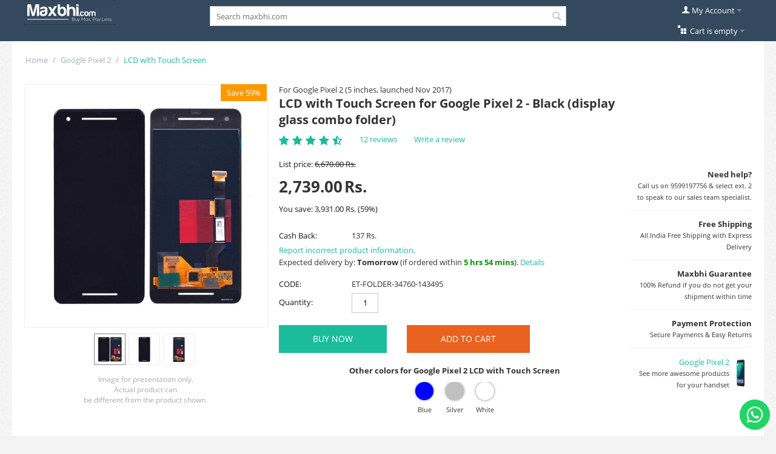

--- FILE ---
content_type: text/html; charset=utf-8
request_url: https://www.maxbhi.com/lcd-with-touch-screen-for-google-pixel-2-black-complete-assembly-folder.html?selected_section=discussion
body_size: 22858
content:
<!DOCTYPE html>
<html 
    lang="en"
    dir="ltr"
    class=" "
>
<head>
<title>LCD with Touch Screen for Google Pixel 2 - Black by Maxbhi.com</title>
<base href="https://www.maxbhi.com/" />
<meta http-equiv="Content-Type" content="text/html; charset=utf-8" data-ca-mode="" />
<meta name="viewport" content="initial-scale=1.0, width=device-width" />
<meta name="description" content="Buy replacement lcd with touch screen for Google Pixel 2 Black combo folder with free shipping in all India" />
<meta name="keywords" content="folder Google Pixel 2,display Google Pixel 2,lcd display Google Pixel 2,lcd with touch Google Pixel 2,broken display Google Pixel 2,broken phone Google Pixel 2,crack screen Google Pixel 2,crack mobile Google Pixel 2" />
<meta name="format-detection" content="telephone=no">

            <link rel="canonical" href="https://www.maxbhi.com/lcd-with-touch-screen-for-google-pixel-2-black-complete-assembly-folder.html" />
            

    <!-- Inline script moved to the bottom of the page -->
    <meta property="og:title" content="LCD with Touch Screen for Google Pixel 2 - Black (display glass combo folder)" />
<meta property="og:description" content="Buy replacement lcd with touch screen for Google Pixel 2 Black combo folder with free shipping in all India" />
<meta property="og:url" content="https://www.maxbhi.com/lcd-with-touch-screen-for-google-pixel-2-black-complete-assembly-folder.html" />
<meta property="og:type" content="product" />
<meta property="og:image" content="https://d57avc95tvxyg.cloudfront.net/images/detailed/2334/lcd_with_touch_screen_for_google_pixel_2_black_by_maxbhi_com_88820.jpg?t=1615457915" />
<meta property="og:image:width" content="800" />
<meta property="og:image:height" content="800" />
<meta property="og:locale" content="en_IN" />
<meta property="og:price:amount" content="2739.00000000" />
<meta property="og:price:currency" content="INR" />
<meta property="product:brand" content="Maxbhi" />
<meta property="product:availability" content="in stock" /><meta property="product:catalog_id" content="1440972" />
<meta property="product:category" content="7347" /><meta property="product:condition" content="new" />
<meta property="product:locale" content="en_IN" />
<meta property="product:price:amount" content="2739.00000000" />
<meta property="product:price:currency" content="INR" />
<meta property="product:retailer_item_id" content="1440972" />
<meta property="og:site_name" content="Maxbhi.com" />
<meta property="twitter:card" content="summary" />
<meta property="twitter:site" content="@maxbhi" />
<meta property="twitter:title" content="LCD with Touch Screen for Google Pixel 2 - Black (display glass combo folder)" />
<meta property="twitter:description" content="Buy replacement lcd with touch screen for Google Pixel 2 Black combo folder with free shipping in all India" />
<meta property="twitter:image" content="https://d57avc95tvxyg.cloudfront.net/images/detailed/2334/lcd_with_touch_screen_for_google_pixel_2_black_by_maxbhi_com_88820.jpg?t=1615457915" />

        
                                                                                        
    
    <!-- Inline script moved to the bottom of the page -->
<meta name="Author" content="www.maxbhi.com">
<meta name="ROBOTS" content="INDEX, FOLLOW">
<meta name="rating" content="Safe For Kids">
<meta name="googlebot" content="INDEX, FOLLOW">
    <link href="https://d57avc95tvxyg.cloudfront.net/images/logos/654/Maxbhi-favicon.png" rel="shortcut icon" type="image/png" />

<link rel="preload" crossorigin="anonymous" as="font" href="//fonts.gstatic.com/s/opensans/v15/cJZKeOuBrn4kERxqtaUH3T8E0i7KZn-EPnyo3HZu7kw.woff" type="font/woff" />
<link type="text/css" rel="stylesheet" href="https://d57avc95tvxyg.cloudfront.net/var/cache/misc/assets/design/themes/responsive/css/standalone.ca891ef358780b68da0b29e4c00889d31756449409.css?t=1762336548?1756449409" />
<!-- Google tag (gtag.js) -->
<!-- Inline script moved to the bottom of the page -->


<!-- Inline script moved to the bottom of the page -->



<link rel="preload" href="js/lib/swiper/swiper.min.css" as="style">
<!-- Meta Pixel Code -->
<!-- Inline script moved to the bottom of the page -->
<noscript><img height="1" width="1" style="display:none" src="https://www.facebook.com/tr?id=179474893381501&ev=PageView&noscript=1"/></noscript>
<!-- End Meta Pixel Code -->
</head>

<body>
    <div id="tygh_settings" class="hidden" data-ca-current-location="https://www.maxbhi.com" data-ca-area="C" ></div>
            
        <div class="ty-tygh  " data-ca-element="mainContainer" id="tygh_container">

        <div id="ajax_overlay" class="ty-ajax-overlay"></div>
<div id="ajax_loading_box" class="ty-ajax-loading-box"></div>
        <div class="cm-notification-container notification-container">
</div>
        <div class="ty-helper-container "
                    id="tygh_main_container">
                                             
<div class="tygh-top-panel clearfix">
                <div class="container-fluid  top-grid">
                                                
            <div class="row-fluid">                        <div class="span4  " >
                                    <div class="top-logo hidden-phone ty-float-left">
                <div class="ty-logo-container">
    
            <a href="https://www.maxbhi.com/" title="Maxbhi.com">
        <img class="ty-pict  ty-logo-container__image   cm-image" width="150" height="41" alt="Maxbhi.com" title="Maxbhi.com" id="det_img_555607825" src="https://d57avc95tvxyg.cloudfront.net/images/logos/654/Maxbhi_Logo_150px_3.png?t=1464295483" />

    
            </a>
    </div>

                    </div>
                            </div>
                                                
                                    <div class="span8  " >
                                    <div class="ty-mt-s ">
                <div class="ty-search-block">
    <form action="https://www.maxbhi.com/" name="search_form" method="get">
        <input type="hidden" name="match" value="all" />
        <input type="hidden" name="subcats" value="N" />
        <input type="hidden" name="pcode_from_q" value="N" />
        <input type="hidden" name="pshort" value="N" />
        <input type="hidden" name="pfull" value="N" />
        <input type="hidden" name="pname" value="Y" />
        <input type="hidden" name="pkeywords" value="Y" />
        <input type="hidden" name="search_performed" value="Y" />

        

        <input type="text" name="q" value="" id="search_input_109" title="Search maxbhi.com" class="ty-search-block__input cm-hint" autocomplete="off" /><button type="button" class="clear-search" style="display:none;">&times;</button><div id="live_search_results_container_109" class="live-search-results-container"></div><button title="Search" class="ty-search-magnifier" type="submit"><span class="ty-icon ty-icon-search" ></span></button>
<input type="hidden" name="dispatch" value="products.search" />

        
    </form>
</div>

                    </div>
                            </div>
                                                
                                    <div class="span4  " >
                                    <div class="ty-dropdown-box  top-my-account ty-float-right">
        <div id="sw_dropdown_114" class="ty-dropdown-box__title cm-combination unlogged">
                                            <a class="ty-account-info__title" href="https://www.maxbhi.com/index.php?dispatch=profiles.update">
        <span class="ty-icon ty-icon-user" ></span>&nbsp;<span class="ty-account-info__title-txt" >My Account</span>
        <span class="ty-icon ty-icon-down-micro ty-account-info__user-arrow" ></span>
    </a>

                        
        </div>
        <div id="dropdown_114" class="cm-popup-box ty-dropdown-box__content hidden">
            
<div id="account_info_114">
        <ul class="ty-account-info">
                                <li class="ty-account-info__item ty-dropdown-box__item"><a class="ty-account-info__a underlined" href="https://www.maxbhi.com/os.html" rel="nofollow">Orders</a></li>
                    
<li class="ty-account-info__item ty-dropdown-box__item">
    <a href="https://www.maxbhi.com/index.php?dispatch=maxbhi_rma.returns" rel="nofollow" class="ty-account-info__a">Replacement Requests</a>
</li><li class="ty-account-info__item ty-dropdown-box__item">
    <a href="https://www.maxbhi.com/support.html" rel="nofollow" class="ty-account-info__a">Maxbhi Support</a>
</li>    </ul>

            <div class="ty-account-info__orders updates-wrapper track-orders" id="track_orders_block_114">
            <form action="https://www.maxbhi.com/" method="POST" class="cm-ajax cm-post cm-ajax-full-render" name="track_order_quick">
                <input type="hidden" name="result_ids" value="track_orders_block_*" />
                <input type="hidden" name="return_url" value="index.php?selected_section=discussion&amp;sl=en&amp;dispatch=products.view&amp;product_id=1440972" />

                <div class="ty-account-info__orders-txt">Track my order(s)</div>

                <div class="ty-account-info__orders-input ty-control-group ty-input-append">
                    <label for="track_order_item114" class="cm-required hidden">Track my order(s)</label>
                    <input type="text" size="20" class="ty-input-text cm-hint" id="track_order_item114" name="track_data" value="Order ID/Email" />
                    <button title="Go" class="ty-btn-go" type="submit"><span class="ty-icon ty-icon-right-dir ty-btn-go__icon" ></span></button>
<input type="hidden" name="dispatch" value="orders.track_request" />
                                    </div>
            </form>
        <!--track_orders_block_114--></div>
    
    <div class="ty-account-info__buttons buttons-container">
                    <a href="https://www.maxbhi.com/login.html?return_url=index.php%3Fselected_section%3Ddiscussion%26sl%3Den%26dispatch%3Dproducts.view%26product_id%3D1440972" class="ty-btn ty-btn__primary" rel="nofollow">Sign in</a>
            <a href="https://www.maxbhi.com/login.html?return_url=index.php%3Fselected_section%3Ddiscussion%26sl%3Den%26dispatch%3Dproducts.view%26product_id%3D1440972" class="ty-btn ty-btn__secondary" rel="nofollow">Register</a>
                        </div>
<!--account_info_114--></div>

        </div>
    </div><div class="top-cart-content hidden-phone ty-float-right">
                    <div class="ty-dropdown-box" id="cart_status_110">
         <div id="sw_dropdown_110" class="ty-dropdown-box__title cm-combination">
        <a href="https://www.maxbhi.com/cart.html">
                        <i class="ty-minicart__icon ty-icon-basket empty"></i>
        <span class="ty-minicart-title empty-cart ty-hand">Cart is empty</span>
        <i class="ty-icon-down-micro"></i>
            </a>
        </div>
        <div id="dropdown_110" class="cm-popup-box ty-dropdown-box__content ty-dropdown-box__content--cart hidden">
                            <div class="cm-cart-content cm-cart-content-thumb cm-cart-content-delete">
                        <div class="ty-cart-items">
                                                            <div class="ty-cart-items__empty ty-center">Cart is empty</div>
                                                    </div>

                                                <div class="cm-cart-buttons ty-cart-content__buttons buttons-container hidden">
                            <div class="ty-float-left">
                                <a href="https://www.maxbhi.com/cart.html" rel="nofollow" class="ty-btn ty-btn__secondary">View cart</a>
                            </div>
                                                        <div class="ty-float-right">
                                        
    <a
        class="cm-dialog-opener cm-dialog-auto-size ty-btn ty-btn__primary"
        href="https://www.maxbhi.com/index.php?dispatch=checkout.login_form&amp;return_url=https%3A%2F%2Fwww.maxbhi.com%2Fcheckout.html"
        data-ca-dialog-title="Sign in"
        data-ca-target-id="checkout_login_form"
        rel="nofollow">
        Checkout
    </a>
                            </div>
                                                    </div>
                        
                </div>
            
        </div>
    <!--cart_status_110--></div>


                    </div>
                            </div>
        </div>                                        
                                        
    
        </div>
    

</div>


    <div class="tygh-content clearfix">
                    <div class="container-fluid  content-grid">
                                                
            <div class="row-fluid">                        <div class="span16  breadcrumbs-grid" >
                                    <div id="breadcrumbs_26">

    <div class="ty-breadcrumbs clearfix">
        <a href="https://www.maxbhi.com/" class="ty-breadcrumbs__a">Home</a><span class="ty-breadcrumbs__slash">/</span><a href="https://www.maxbhi.com/google-pixel-2-spare-parts-and-accessories.html" class="ty-breadcrumbs__a" rel="nofollow">Google Pixel 2</a><span class="ty-breadcrumbs__slash">/</span><span class="ty-breadcrumbs__current"><bdi>LCD with Touch Screen</bdi></span>    </div>
<!--breadcrumbs_26--></div>
                            </div>
        </div>                                        
            <div class="row-fluid">                        <div class="span16  main-content-grid" >
                                    <!-- Inline script moved to the bottom of the page -->

<div class="ty-product-block ty-product-detail">
    <div class="ty-product-block__wrapper clearfix">
    For Google Pixel 2 (5 inches, launched Nov 2017)                                
    



























            <div class="ty-product-block__img-wrapper" style="width: 400px">
                                                            <div class="ty-product-block__img cm-reload-1440972" data-ca-previewer="true" id="product_images_1440972_update">

                                                                            
                    <div class="ty-product-labels ty-product-labels--top-right   cm-reload-1440972" id="product_labels_update_1440972">
                                                                                                        
                        <div  class="ty-product-labels__item   ty-product-labels__item--discount">
        <div class="ty-product-labels__content">Save 59%</div>
    </div>
                        
        
            <!--product_labels_update_1440972--></div>
            

                            
    
    
    
<div class="ty-product-img cm-preview-wrapper" id="product_images_1440972">
    <a id="det_img_link_1440972_2334425" data-ca-image-id="preview[product_images_1440972]" class="cm-image-previewer cm-previewer ty-previewer" data-ca-image-width="800" data-ca-image-height="800" href="https://d57avc95tvxyg.cloudfront.net/images/detailed/2334/lcd_with_touch_screen_for_google_pixel_2_black_by_maxbhi_com_88820.jpg?t=1615457915" title="Lcd With Touch Screen For Google Pixel 2 Black By - Maxbhi Com"><img class="ty-pict     cm-image" alt="Lcd With Touch Screen For Google Pixel 2 Black By - Maxbhi Com" title="Lcd With Touch Screen For Google Pixel 2 Black By - Maxbhi Com" id="det_img_1440972_2334425" width="400" height="400" src="https://d57avc95tvxyg.cloudfront.net/images/thumbnails/400/400/detailed/2334/lcd_with_touch_screen_for_google_pixel_2_black_by_maxbhi_com_88820.jpg?t=1731771885" /><svg class="ty-pict__container" aria-hidden="true" width="400" height="400" viewBox="0 0 400 400" style="max-height: 100%; max-width: 100%; position: absolute; top: 0; left: 50%; transform: translateX(-50%); z-index: -1;"><rect fill="transparent" width="400" height="400"></rect></svg>
<span class="ty-previewer__icon hidden-phone"></span></a>

                                                                <a id="det_img_link_1440972_4820087" data-ca-image-id="preview[product_images_1440972]" class="cm-image-previewer hidden cm-previewer ty-previewer" data-ca-image-width="476" data-ca-image-height="787" href="https://d57avc95tvxyg.cloudfront.net/images/thumbnails/787/787/detailed/4820/lcd_with_touch_screen_for_google_pixel_2_black_by_maxbhi_com_88820_0.jpg?t=1731771885" title="Lcd With Touch Screen For Google Pixel 2 Black By - Maxbhi Com"><img class="ty-pict     cm-image" alt="Lcd With Touch Screen For Google Pixel 2 Black By - Maxbhi Com" title="Lcd With Touch Screen For Google Pixel 2 Black By - Maxbhi Com" id="det_img_1440972_4820087" width="400" height="400" src="https://d57avc95tvxyg.cloudfront.net/images/thumbnails/400/400/detailed/4820/lcd_with_touch_screen_for_google_pixel_2_black_by_maxbhi_com_88820_0.jpg?t=1731771885" /><svg class="ty-pict__container" aria-hidden="true" width="400" height="400" viewBox="0 0 400 400" style="max-height: 100%; max-width: 100%; position: absolute; top: 0; left: 50%; transform: translateX(-50%); z-index: -1;"><rect fill="transparent" width="400" height="400"></rect></svg>
<span class="ty-previewer__icon hidden-phone"></span></a>
                                                                        <a id="det_img_link_1440972_4820088" data-ca-image-id="preview[product_images_1440972]" class="cm-image-previewer hidden cm-previewer ty-previewer" data-ca-image-width="476" data-ca-image-height="787" href="https://d57avc95tvxyg.cloudfront.net/images/thumbnails/787/787/detailed/4820/lcd_with_touch_screen_for_google_pixel_2_black_by_maxbhi_com_88820_1.jpg?t=1731771885" title="Lcd With Touch Screen For Google Pixel 2 Black By - Maxbhi Com"><img class="ty-pict     cm-image" alt="Lcd With Touch Screen For Google Pixel 2 Black By - Maxbhi Com" title="Lcd With Touch Screen For Google Pixel 2 Black By - Maxbhi Com" id="det_img_1440972_4820088" width="400" height="400" src="https://d57avc95tvxyg.cloudfront.net/images/thumbnails/400/400/detailed/4820/lcd_with_touch_screen_for_google_pixel_2_black_by_maxbhi_com_88820_1.jpg?t=1731771885" /><svg class="ty-pict__container" aria-hidden="true" width="400" height="400" viewBox="0 0 400 400" style="max-height: 100%; max-width: 100%; position: absolute; top: 0; left: 50%; transform: translateX(-50%); z-index: -1;"><rect fill="transparent" width="400" height="400"></rect></svg>
<span class="ty-previewer__icon hidden-phone"></span></a>
            </div>

                    <input type="hidden" name="no_cache" value="1" />
        <div class="ty-center ty-product-bigpicture-thumbnails_gallery"><div class="cm-image-gallery-wrapper ty-thumbnails_gallery ty-inline-block"><div class="ty-product-thumbnails owl-carousel cm-image-gallery" id="images_preview_1440972"><div class="cm-item-gallery ty-float-left"><a data-ca-gallery-large-id="det_img_link_1440972_2334425" class="cm-gallery-item cm-thumbnails-mini active ty-product-thumbnails__item" style="width: 50px" data-ca-image-order="0" data-ca-parent="#product_images_1440972"><img class="ty-pict     cm-image" alt="Lcd With Touch Screen For Google Pixel 2 Black By - Maxbhi Com" title="Lcd With Touch Screen For Google Pixel 2 Black By - Maxbhi Com" id="det_img_1440972_2334425_mini" width="50" height="50" src="https://d57avc95tvxyg.cloudfront.net/images/thumbnails/50/50/detailed/2334/lcd_with_touch_screen_for_google_pixel_2_black_by_maxbhi_com_88820.jpg?t=1731771885" />

</a></div><div class="cm-item-gallery ty-float-left"><a data-ca-gallery-large-id="det_img_link_1440972_4820087" class="cm-gallery-item cm-thumbnails-mini ty-product-thumbnails__item" data-ca-image-order="1" data-ca-parent="#product_images_1440972"><img class="ty-pict     cm-image" alt="Lcd With Touch Screen For Google Pixel 2 Black By - Maxbhi Com" title="Lcd With Touch Screen For Google Pixel 2 Black By - Maxbhi Com" id="det_img_1440972_4820087_mini" width="50" height="50" src="https://d57avc95tvxyg.cloudfront.net/images/thumbnails/50/50/detailed/4820/lcd_with_touch_screen_for_google_pixel_2_black_by_maxbhi_com_88820_0.jpg?t=1731771885" />

</a></div><div class="cm-item-gallery ty-float-left"><a data-ca-gallery-large-id="det_img_link_1440972_4820088" class="cm-gallery-item cm-thumbnails-mini ty-product-thumbnails__item" data-ca-image-order="2" data-ca-parent="#product_images_1440972"><img class="ty-pict     cm-image" alt="Lcd With Touch Screen For Google Pixel 2 Black By - Maxbhi Com" title="Lcd With Touch Screen For Google Pixel 2 Black By - Maxbhi Com" id="det_img_1440972_4820088_mini" width="50" height="50" src="https://d57avc95tvxyg.cloudfront.net/images/thumbnails/50/50/detailed/4820/lcd_with_touch_screen_for_google_pixel_2_black_by_maxbhi_com_88820_1.jpg?t=1731771885" />

</a></div></div>
            </div>
        </div>
        
    

<!-- Inline script moved to the bottom of the page --><!-- Inline script moved to the bottom of the page -->


                        <!--product_images_1440972_update--></div>
                                    
    <p style="color:#aaa; text-align:center; font-size:12px;" >Image for presentation only.<br>Actual product can<br>be different from the product shown.</p>
            </div>
            <div class="ty-product-block__left">
                                <form action="https://www.maxbhi.com/" method="post" name="product_form_1440972" enctype="multipart/form-data" class="cm-disable-empty-files  ">
<input type="hidden" name="result_ids" value="cart_status*,wish_list*,checkout*,account_info*" />
<input type="hidden" name="redirect_url" value="index.php?selected_section=discussion&amp;sl=en&amp;dispatch=products.view&amp;product_id=1440972" />
<input type="hidden" name="product_data[1440972][product_id]" value="1440972" />


                                                            <h1 class="ty-product-block-title" ><bdi>LCD with Touch Screen for Google Pixel 2 - Black (display glass combo folder)</bdi></h1>
                    
                                                                        <div class="brand">
                                

                            </div>
                        
                    
                
    <div class="ty-discussion__rating-wrapper" id="average_rating_product">
            
                                
                    
<span class="ty-nowrap ty-stars">
                        <a class="cm-external-click" data-ca-scroll="content_discussion" data-ca-external-click-id="discussion">
            
            <span class="ty-icon ty-icon-star ty-stars__icon" ></span>
            <span class="ty-icon ty-icon-star ty-stars__icon" ></span>
            <span class="ty-icon ty-icon-star ty-stars__icon" ></span>
            <span class="ty-icon ty-icon-star ty-stars__icon" ></span>
    
            <span class="ty-icon ty-icon-star-half ty-stars__icon" ></span>
    
    
            </a>
    </span>
        
    
    


                <a class="ty-discussion__review-a cm-external-click" data-ca-scroll="content_discussion" data-ca-external-click-id="discussion">12 reviews</a>
                
    
            
            <a id="opener_new_post_main_info_title_1440972" class="ty-discussion__review-write cm-dialog-opener cm-dialog-auto-size" data-ca-target-id="new_post_dialog_main_info_title_1440972" rel="nofollow" href="https://www.maxbhi.com/index.php?dispatch=discussion.get_new_post_form&amp;object_type=P&amp;object_id=1440972&amp;obj_prefix=main_info_title_&amp;post_redirect_url=index.php%3Fsl%3Den%26dispatch%3Dproducts.view%26product_id%3D1440972%26selected_section%3Ddiscussion%23discussion" title="Write a review">Write a review</a>
    
    <!--average_rating_product--></div>

                                                                                
                            <div class="ty-product-block__note">
                            <p style="text-align: right;"><strong>Need help?</strong><br /><span style="font-size:11px;">Call us on 9599197756 &amp; select ext. 2 to speak to our sales team specialist.</span></p><hr>
                <p style="text-align: right;"><strong>Free Shipping<br></strong><span style="font-size:11px;">All India Free Shipping with Express Delivery</span></p><hr>
                <p style="text-align: right;"><strong>Maxbhi Guarantee<br></strong><span style="font-size:11px;">100% Refund if you do not get your shipment within time</span></p><hr>
                <p style="text-align: right;"><strong>Payment Protection<br></strong><span style="font-size:11px;">Secure Payments & Easy Returns</span></p>
                                                                <hr>
                <table>
                    <tr>
                        <td><p style="text-align: right;"><a href="https://www.maxbhi.com/google-pixel-2-spare-parts-and-accessories.html" target="_blank">Google Pixel 2</a><br><span style="font-size:11px;">See more awesome products for your handset</span></p></td>
                        <td>
                                                		<a href="https://www.maxbhi.com/google-pixel-2-spare-parts-and-accessories.html" target="_blank"><img class="ty-pict     cm-image" alt="Google Pixel 2 Spare Parts And Accessories by Maxbhi.com" title="Google Pixel 2 Spare Parts And Accessories by Maxbhi.com" id="det_img__mini" width="50" height="100" src="https://d57avc95tvxyg.cloudfront.net/images/thumbnails/50/100/feature_variant/2196/google-pixel-2-spare-parts-and-accessories-maxbhi-3-0-1.jpg?t=1731773689" />

</a>                        </td>
                    </tr>
                </table>
                                                    </div>
    <!-- Inline script moved to the bottom of the page -->
<!-- Inline script moved to the bottom of the page -->

                <div class="prices-container price-wrap">
                                            <div class="ty-product-prices">
                                        <span class="cm-reload-1440972" id="old_price_update_1440972">
                                                            <span class="ty-list-price ty-nowrap" id="line_list_price_1440972"><span class="list-price-label">List price:</span> <span class="ty-strike"><span id="sec_list_price_1440972" class="ty-list-price ty-nowrap">6,670.00</span>&nbsp;<span class="ty-list-price ty-nowrap">Rs.</span></span></span>
                                        
        <!--old_price_update_1440972--></span>
                        
                                                                        <div class="ty-product-block__price-actual">
                                    <span class="cm-reload-1440972 ty-price-update" id="price_update_1440972">
        <input type="hidden" name="appearance[show_price_values]" value="1" />
        <input type="hidden" name="appearance[show_price]" value="1" />
                                                                                                                        <span class="ty-price" id="line_discounted_price_1440972"><span id="sec_discounted_price_1440972" class="ty-price-num">2,739.00</span>&nbsp;<span class="ty-price-num">Rs.</span></span>
                            
                        <!--price_update_1440972--></span>

                            </div>
                                            

                                                    
                                        <span class="cm-reload-1440972" id="line_discount_update_1440972">
            <input type="hidden" name="appearance[show_price_values]" value="1" />
            <input type="hidden" name="appearance[show_list_discount]" value="1" />
                            <span class="ty-list-price ty-save-price ty-nowrap" id="line_discount_value_1440972"> You save: <span id="sec_discount_value_1440972">3,931.00</span>&nbsp;Rs.<span class="ty-save-price__percent">&nbsp;(<span id="prc_discount_value_1440972">59</span>%)</span></span>
                    <!--line_discount_update_1440972--></span>
    
                        </div>
                                    </div>

                                <div class="ty-product-block__option">
                                                <div class="cm-reload-1440972 js-product-options-1440972" id="product_options_update_1440972">
        <input type="hidden" name="appearance[show_product_options]" value="1" />
                                                                
<input type="hidden" name="appearance[details_page]" value="1" />
    <input type="hidden" name="additional_info[info_type]" value="D" />
    <input type="hidden" name="additional_info[get_icon]" value="1" />
    <input type="hidden" name="additional_info[get_detailed]" value="1" />
    <input type="hidden" name="additional_info[get_additional]" value="" />
    <input type="hidden" name="additional_info[get_options]" value="1" />
    <input type="hidden" name="additional_info[get_discounts]" value="1" />
    <input type="hidden" name="additional_info[get_features]" value="" />
    <input type="hidden" name="additional_info[get_extra]" value="" />
    <input type="hidden" name="additional_info[get_taxed_prices]" value="1" />
    <input type="hidden" name="additional_info[get_for_one_product]" value="1" />
    <input type="hidden" name="additional_info[detailed_params]" value="1" />
    <input type="hidden" name="additional_info[features_display_on]" value="C" />
    <input type="hidden" name="additional_info[get_active_options]" value="" />
    <input type="hidden" name="additional_info[get_only_selectable_options]" value="" />


<!-- Inline script moved to the bottom of the page -->
        
    <!--product_options_update_1440972--></div>
    
                </div>
                
                <div class="ty-product-block__advanced-option clearfix">
                                                                        <div class="cm-reload-1440972" id="advanced_options_update_1440972">
                                    
<input type="hidden" name="appearance[dont_show_points]" value="" />
    <div class="ty-reward-group product-list-field">
    <span class="ty-control-group__label">Cash Back:</span>
    <span class="ty-control-group__item" id="reward_points_1440972"><bdi>137 Rs.</bdi></span>
</div>
    <div><a href="https://www.maxbhi.com/reportproduct.html?product_id=1440972" class="cm-new-window" rel="nofollow">Report incorrect product information.</a></div>
<input type="hidden" id="prod_id" name="prod_id" value="1440972" />	 
<div id="pin_search_maindiv">
    					<div id="pin_serach_result" style="padding-top: 2px; padding-bottom: 2px;">
			    				    Expected delivery by: <b>Tomorrow</b> (if ordered within <font color="#009900"><b>5 hrs 54 mins</b></font>). <a class="cm-external-click" data-ca-scroll="shipping_details">Details</a>
							</div>
			</div>        <!--advanced_options_update_1440972--></div>
    
                                    </div>

                <div class="ty-product-block__sku">
                                                    <div class="ty-control-group ty-sku-item cm-hidden-wrapper" id="sku_update_1440972">
            <input type="hidden" name="appearance[show_sku]" value="1" />
                            <label class="ty-control-group__label" id="sku_1440972">CODE:</label>
                        <span class="ty-control-group__item cm-reload-1440972" id="product_code_1440972">ET-FOLDER-34760-143495<!--product_code_1440972--></span>
        </div>
    
                </div>

                                <div class="ty-product-block__field-group">
                                                <div class="cm-reload-1440972 stock-wrap" id="product_amount_update_1440972">
        <input type="hidden" name="appearance[show_product_amount]" value="1" />
                                                            <!--product_amount_update_1440972--></div>



                                                    <div class="cm-reload-1440972" id="qty_update_1440972">
        <input type="hidden" name="appearance[show_qty]" value="1" />
        <input type="hidden" name="appearance[capture_options_vs_qty]" value="" />
                            
                    <div class="ty-qty clearfix" id="qty_1440972">
                <label class="ty-control-group__label" for="qty_count_1440972">Quantity:</label>                                <div class="ty-center ty-value-changer cm-value-changer">
                                        <input  type="text" size="5" class="ty-value-changer__input cm-amount cm-value-decimal" id="qty_count_1440972" name="product_data[1440972][amount]" value="1" data-ca-min-qty="1" />
                                    </div>
                            </div>
                            <!--qty_update_1440972--></div>
    


                                                        

                </div>
                
                                    

                
                                <div class="ty-product-block__button">
                    
                                        <div class="cm-reload-1440972 " id="add_to_cart_update_1440972">
<input type="hidden" name="appearance[show_add_to_cart]" value="1" />
<input type="hidden" name="appearance[show_list_buttons]" value="1" />
<input type="hidden" name="appearance[but_role]" value="big" />
<input type="hidden" name="appearance[quick_view]" value="" />


                
     <button id="button_cart_1440972_buy_now" class="ty-btn__secondary ty-btn__add-to-cart ty-btn" type="submit" name="dispatch[checkout.add]" >BUY NOW</button>

            
     <button id="button_cart_1440972" class="ty-btn__primary ty-btn__big ty-btn__add-to-cart cm-form-dialog-closer ty-btn" type="submit" name="dispatch[checkout.add..1440972]" >Add to Cart</button>

    

<!--add_to_cart_update_1440972--></div>


                                        
                </div>
                
                                                        </form>

                

                
                    
    <div id="available_color_variants" style="padding-top:10px;">
        <h4 style="margin-bottom: 10px; text-align: center;">Other colors for Google Pixel 2 LCD with Touch Screen</h4>
        
        <div style="
            display: flex;
            gap: 10px;
            overflow-x: auto;
            padding-bottom: 5px;
            justify-content: center;
            align-items: center;
            scrollbar-width: thin;
            box-sizing: border-box;
        ">
                            <div style="
                    flex: 0 0 auto;
                    min-width: 50px;
                    text-align: center;
                    box-sizing: border-box;
                ">
                    <a href="https://www.maxbhi.com/lcd-with-touch-screen-for-google-pixel-2-blue-complete-assembly-folder.html" style="text-decoration: none; color: inherit;">
                        <span title="Blue" style="
                            height: 30px;
                            width: 30px;
                            background-color: #0000FF;
                            border-radius: 50%;
                            display: inline-block;
                            box-shadow: 0 0 4px rgba(0, 0, 0, 0.5);
                            margin-bottom: 5px;
                        "></span>
                        <div style="font-size: 11px; line-height: 1.2; white-space: nowrap;">Blue</div>
                    </a>
                </div>
                            <div style="
                    flex: 0 0 auto;
                    min-width: 50px;
                    text-align: center;
                    box-sizing: border-box;
                ">
                    <a href="https://www.maxbhi.com/lcd-with-touch-screen-for-google-pixel-2-silver-complete-assembly-folder.html" style="text-decoration: none; color: inherit;">
                        <span title="Silver" style="
                            height: 30px;
                            width: 30px;
                            background-color: #C0C0C0;
                            border-radius: 50%;
                            display: inline-block;
                            box-shadow: 0 0 4px rgba(0, 0, 0, 0.5);
                            margin-bottom: 5px;
                        "></span>
                        <div style="font-size: 11px; line-height: 1.2; white-space: nowrap;">Silver</div>
                    </a>
                </div>
                            <div style="
                    flex: 0 0 auto;
                    min-width: 50px;
                    text-align: center;
                    box-sizing: border-box;
                ">
                    <a href="https://www.maxbhi.com/lcd-with-touch-screen-for-google-pixel-2-white-complete-assembly-folder.html" style="text-decoration: none; color: inherit;">
                        <span title="White" style="
                            height: 30px;
                            width: 30px;
                            background-color: #FFFFFF;
                            border-radius: 50%;
                            display: inline-block;
                            box-shadow: 0 0 4px rgba(0, 0, 0, 0.5);
                            margin-bottom: 5px;
                        "></span>
                        <div style="font-size: 11px; line-height: 1.2; white-space: nowrap;">White</div>
                    </a>
                </div>
                    </div>
    </div>


                                
                    
                            </div>
        
    
    <div class="ty-discussion-post-popup hidden" id="new_post_dialog_1440972" title="Write a review">
<form action="https://www.maxbhi.com/" method="post" class=" posts-form" name="add_post_form" id="add_post_form_1440972">

<input type="hidden" name="result_ids" value="posts_list*,new_post*,average_rating*">
<input type ="hidden" name="post_data[thread_id]" value="1709414" />
<input type ="hidden" name="redirect_url" value="https://www.maxbhi.com/lcd-with-touch-screen-for-google-pixel-2-black-complete-assembly-folder.html?selected_section=discussion#discussion" />
<input type="hidden" name="selected_section" value="discussion" />

<div id="new_post_1440972">

<div class="ty-control-group">
    <label for="dsc_name_1440972" class="ty-control-group__title cm-required">Your name</label>
    <input type="text" id="dsc_name_1440972" name="post_data[name]" disabled="disabled" value="" size="50" class="ty-input-text-large" />
</div>

<div class="ty-control-group">
        <label for="rating_1440972" class="ty-control-group__title cm-required cm-multiple-radios">Your rating</label>
    <div class="clearfix cm-field-container">
    <div class="ty-rating" id="rating_1440972">
        				<input type="radio" id="rating_1440972_5" class="ty-rating__check"  checked  name="post_data[rating_value]" value="5" /><label class="ty-rating__label" for="rating_1440972_5" title="Excellent!">Excellent!</label>
        				<input type="radio" id="rating_1440972_4" class="ty-rating__check"  name="post_data[rating_value]" value="4" /><label class="ty-rating__label" for="rating_1440972_4" title="Very Good">Very Good</label>
        				<input type="radio" id="rating_1440972_3" class="ty-rating__check"  name="post_data[rating_value]" value="3" /><label class="ty-rating__label" for="rating_1440972_3" title="Average">Average</label>
        				<input type="radio" id="rating_1440972_2" class="ty-rating__check"  name="post_data[rating_value]" value="2" /><label class="ty-rating__label" for="rating_1440972_2" title="Fair">Fair</label>
        				<input type="radio" id="rating_1440972_1" class="ty-rating__check"  name="post_data[rating_value]" value="1" /><label class="ty-rating__label" for="rating_1440972_1" title="Poor">Poor</label>
            </div>
</div></div>

<div class="ty-control-group">
    <label for="dsc_message_1440972" class="ty-control-group__title cm-required">Your message</label>
    <textarea id="dsc_message_1440972" name="post_data[message]" class="ty-input-textarea ty-input-text-large" rows="5" cols="72"></textarea>
</div>



<!--new_post_1440972--></div>

<div class="buttons-container">
        
     <button  class="ty-btn__secondary ty-btn" type="submit" name="dispatch[discussion.add]" >Submit</button>

</div>

</form>
</div>
    </div>

    
            
                        
    <div id="youtube_product_detail_video_Uhpn_dVWFSI" class="ty-center">
        <div class="wrapper">
            <div class="youtube" data-embed="Uhpn_dVWFSI">
                <img src="https://img.youtube.com/vi/Uhpn_dVWFSI/sddefault.jpg" 
                     alt="Product video thumbnail for LCD with Touch Screen for Google Pixel 2 - Black (display glass combo folder)" 
                     width="560" 
                     height="315"
                     loading="lazy"
                     style="width: 100%; height: auto;" />
                <div class="play-button"></div>
            </div>
        </div>
    </div>


<!-- Inline script moved to the bottom of the page -->



<!-- Inline script moved to the bottom of the page -->


<style>
html {
  background-color: #f3f3f3;
}
.wrapper {
  max-width: 680px;
  margin: 60px auto;
  padding: 0 20px;
}

.youtube {
  background-color: #000;
  margin-bottom: 30px;
  position: relative;
  padding-top: 56.25%;
  overflow: hidden;
  cursor: pointer;
}
.youtube img {
  width: 100%;
  top: -16.82%;
  left: 0;
  opacity: 0.7;
}
.youtube .play-button {
  width: 90px;
  height: 60px;
  background-color: #333;
  box-shadow: 0 0 30px rgba( 0,0,0,0.6 );
  z-index: 1;
  opacity: 0.8;
  border-radius: 6px;
}
.youtube .play-button:before {
  content: "";
  border-style: solid;
  border-width: 15px 0 15px 26.0px;
  border-color: transparent transparent transparent #fff;
}
.youtube img,
.youtube .play-button {
  cursor: pointer;
}
.youtube img,
.youtube iframe,
.youtube .play-button,
.youtube .play-button:before {
  position: absolute;
}
.youtube .play-button,
.youtube .play-button:before {
  top: 50%;
  left: 50%;
  transform: translate3d( -50%, -50%, 0 );
}
.youtube iframe {
  height: 100%;
  width: 100%;
  top: 0;
  left: 0;
}
</style>


            

                                                                                                        
            
                                                <h3 class="tab-list-title">Product Details</h3>
                            
            <div id="content_description" class="ty-wysiwyg-content content-description">
				   
			
                            
            
                                                        <div ><p>Got broken display in your Google Pixel 2? Buy the complete LCD with Touch Screen for Google Pixel 2 - Black and replace the broken, cracked or scratched screen in your handset. 100% Perfect fit with high manufacturing quality. With least technical know how required, it is easiest to replace display for your handset.</p><p>The replacement combo lcd with touch for Google Pixel 2 comes with manufacturing defect warranty and the shipping is done in secured packing to make sure you get the product in perfect shape.</p><p>&nbsp;</p><ul><li>Easiest part type available for Google Pixel 2 to replace in your handset with least technical knowledge required.</li><li>High quality product with 100% perfect fit.</li><li>Complete display combo with LCD screen and digitizer touch screen.</li><li>Tested before shipping (QC done).</li><li>Brand new product with manufacturing defect warranty.</li></ul><p>&nbsp;</p><p>&nbsp;</p><table border="1" bordercolor="#f2f2f2" width="100%"><tbody><tr><th colspan="2" style="padding: 6px; background-color: #f2f2f2;">IN THE BOX</th></tr><tr><td width="170px">Sales Package</td><td>1 Piece of LCD Touch Folder for Google Pixel 2 (Black)</td></tr><tr><td>Type</td><td>Brand New (compatible, non original)</td></tr><tr><th colspan="2" style="padding: 6px; background-color: #f2f2f2;">COMPATIBILITY</th></tr><tr><td>Compatible Brand</td><td>Google</td></tr><tr><td>Compatible Model</td><td>Google Pixel 2</td></tr><tr><th colspan="2" style="padding: 6px; background-color: #f2f2f2;">AVAILABILITY</th></tr><tr><td>Availability</td><td>Available to order</td></tr><tr><td>Fulfillment Ratio</td><td><a href="product-fulfillment-ratio.html" target="_blank">Fulfillment Ratio Details</a></td></tr></tbody></table><p>&nbsp;</p><p>&nbsp;</p><p>Note:</p><ul><li>Please identify your part before placing order. Make sure you are ordering the correct part for your handset.</li><li>Replacing lcd with touch screen for Google Pixel 2 is a technical task. Please make sure you are capable of replacing this part before you buy it.</li></ul></div>
                            
                
                            </div>
                                
            
                                                <h3 class="tab-list-title">Warranty</h3>
                            
            <div id="content_product_tab_44" class="ty-wysiwyg-content content-product_tab_44">
				   
			
                            
            
                                                    <div class="ty-wysiwyg-content"  data-ca-live-editor-object-id="1440972" data-ca-live-editor-object-type="products"><table border="1" bordercolor="#f2f2f2" width="100%">
	<tbody>
		<tr>
			<td width="170px">Covered in Warranty</td>
			<td>Yes, Replacement Only. No Returns</td>
		</tr>
		<tr>
			<td>Warranty Summary</td>
			<td>10 Days Testing Replacement Warranty <span class="ty-tooltip-block "><a class="cm-tooltip" title="Warranty is for testing the product for manufacturing defects only. Warranty expires as soon as the product is used or installed."><span class="ty-icon ty-icon-help-circle" ></span></a></span></td>
		</tr>
		<tr>
			<td>Warranty Service Type</td>
			<td>Send to seller by courier <span class="ty-tooltip-block "><a class="cm-tooltip" title="Buyer needs to courier the product back to seller on own expenses."><span class="ty-icon ty-icon-help-circle" ></span></a></span></td>
		</tr>
		<tr>
			<td>Warranty T&C</td>
			<td><a href="warranty-terms.html" target="_blank">Warranty Terms</a></td>
		</tr>
		<tr>
			<td>Country of Origin</td>
			<td>China</td>
		</tr>
		<tr>
			<td>Packer</td>
			<td>Elcotek India Pvt Ltd, New Delhi</td>
		</tr>
	</tbody>
</table></div>
                            
                
                            </div>
                                
            
                                                <h3 class="tab-list-title">Shipping Estimation</h3>
                            
            <div id="content_product_tab_43" class="ty-wysiwyg-content content-product_tab_43">
				   
			
                            
            
                                                    <div class="ty-wysiwyg-content"  data-ca-live-editor-object-id="1440972" data-ca-live-editor-object-type="products"><div id="shipping_details">
    
    
			<div id="pin_serach_result" style="padding-top: 2px; padding-bottom: 2px;">
		        			Expected delivery by: <b>Tomorrow</b> (if ordered within <font color="#009900"><b>5 hrs 54 mins</b></font>).
					</div>
	    <br>
    
	<form action="https://www.maxbhi.com/" method="get" name="update_pincode_form" enctype="multipart/form-data">
	    <div class="ty-control-group">
    	    <label for="pincode_v1" class="cm-required">Check New Pincode</label><br>
        	<input type="text"  pattern="\d*" name="pincode" id="pincode_v1" placeholder="Pincode" size="20" min="100000" max="999999" maxlength="6" value=""/>
    	</div>
    	<div class="buttons-container clearfix">
		    <button class="ty-btn__primary ty-btn" type="submit" name="dispatch[maxbhi_delivery_time.update_pincode_session]">Check Pincode</button>
    	</div>
    </form>
    <p>&nbsp;</p>
    <p><u><strong>Delivery Time of the product:</strong></u></p>

	
    <p>The delivery time of the product depends on the availability of the product &amp; the shipping method selected at the time of checkout. In most cases, when an order is received it is sent to our ordering department &amp; is completed within the time shown while making the order.</p>
    <p>For any further clarifications, please <a href="/contact-us.html" target="_blank">contact us </a>or call us on 09599197756</p>
    <a class="cm-external-click" data-ca-scroll="tygh_container">Go Back to Product Details</a>
</div></div>
                            
                
                            </div>
                                                        
            
                                                <h3 class="tab-list-title">Customer Reviews</h3>
                            
            <div id="content_discussion" class="ty-wysiwyg-content content-discussion">
				   
			
                            
            
                                                    


	

    

    <div class="discussion-block" id="content_discussion_block">
        
        
        <div id="posts_list_1440972">
            <div class="span16">
               <div class="span5">
                    					
													<div class="ty-discussion-post">
							   <h3 class="ty-m-none">4.50&nbsp;&nbsp;&nbsp;&nbsp;
									<span class="inline_all">
																
									
<span class="ty-nowrap ty-stars">
    
            <span class="ty-icon ty-icon-star ty-stars__icon" ></span>
            <span class="ty-icon ty-icon-star ty-stars__icon" ></span>
            <span class="ty-icon ty-icon-star ty-stars__icon" ></span>
            <span class="ty-icon ty-icon-star ty-stars__icon" ></span>
    
            <span class="ty-icon ty-icon-star-half ty-stars__icon" ></span>
    
    
    </span>
									</span>
								</h3>

								<p>Average Rating based on 12 ratings</p>
																																								<div class="detailed_review_box">
												<div class="ty-center" style="vertical-align:super;">5 Star</div>
												<div class="">
													<div style="width:50%;" class="ty-btn__secondary"></div>
												</div>
												<div class="ty-center" style="vertical-align:super;">6</div>
											</div>   
																																																		<div class="detailed_review_box">
												<div class="ty-center" style="vertical-align:super;">4 Star</div>
												<div class="">
													<div style="width:50%;" class="ty-btn__secondary"></div>
												</div>
												<div class="ty-center" style="vertical-align:super;">6</div>
											</div>   
																																																		<div class="detailed_review_box">
												<div class="ty-center">3 Star</div>
												<div class="ty-center"></div>
												<div class="ty-center">0</div>
											</div>
																																																		<div class="detailed_review_box">
												<div class="ty-center">2 Star</div>
												<div class="ty-center"></div>
												<div class="ty-center">0</div>
											</div>
																																																		<div class="detailed_review_box">
												<div class="ty-center">1 Star</div>
												<div class="ty-center"></div>
												<div class="ty-center">0</div>
											</div>
																										</div>
																
					
                        
                        <div class="ty-discussion-post">
															<p class="ty-m-none">Write a review</p>         	                         
									
                                                            <div class="ty-discussion-post__buttons">	
										<br>	
																					        
 
    <a href="https://www.maxbhi.com/index.php?dispatch=products.write_review_comments&amp;object_id=1440972"  class="ty-btn ty-btn "  rel="nofollow" data-ca-target-id="content_discussion">Write a review</a>
										                                </div>
                                                                                    </div>
               </div>
               <div class="span11">
			                   				
                 <div class="span16 ty-pl-s">
                    <div class="span8" style="background:#f8f9f9">
                        <div class="ty-discussion-post">   
                            <p style="font-size:18px" class="col-green"><img style="margin:0px !important" src="https://www.maxbhi.com/design/themes/responsive/media/images/addons/wk_extended_reviews/icon-happy.svg" alt="Happy customer icon">&nbsp;&nbsp;&nbsp;&nbsp;<b>Most Helpful</b>
                            <span class="ty-float-right">
<span class="ty-nowrap ty-stars">
    
            <span class="ty-icon ty-icon-star ty-stars__icon" ></span>
            <span class="ty-icon ty-icon-star ty-stars__icon" ></span>
            <span class="ty-icon ty-icon-star ty-stars__icon" ></span>
            <span class="ty-icon ty-icon-star ty-stars__icon" ></span>
            <span class="ty-icon ty-icon-star ty-stars__icon" ></span>
    
    
    
    </span>
</span></p>
                            <hr>
                                                            <div class="ty-discussion-post__buttons ty-mt-s" style="overflow-y:auto; overflow-x:hidden; max-height:100px;">
                                    <p class="ty-justify" style="font-size:14px; padding:7px;">Its trulY GoOD</p>
                                </div>
                                <div class="ty-mt-s">
                                    <div class="ty-inline-block">
                                        <div style="font-size:30px" class="most_h_review_name_icon bg-col-green">P</div>
                                    </div>
                                    <div class="ty-inline-block ty-ml-s">
                                        <span class="ty-discussion-post__author">Prasoon Gautam </span><br>
                                        <span class="">14/02/2020, 10:56 AM</span>
                                    </div>
                                </div>
                                                    </div>
                    </div>
                    <div class="span8" style="background:#f8f9f9">
                         <div class="ty-discussion-post">
                            <p style="font-size:18px" class="col-red"><img style="margin:0px !important" src="https://www.maxbhi.com/design/themes/responsive/media/images/addons/wk_extended_reviews/icon-sad.svg" alt="Sad customer icon">&nbsp;&nbsp;&nbsp;&nbsp;<b>Most Critical</b><span class="ty-float-right">
<span class="ty-nowrap ty-stars">
    
            <span class="ty-icon ty-icon-star ty-stars__icon" ></span>
            <span class="ty-icon ty-icon-star ty-stars__icon" ></span>
            <span class="ty-icon ty-icon-star ty-stars__icon" ></span>
            <span class="ty-icon ty-icon-star ty-stars__icon" ></span>
            <span class="ty-icon ty-icon-star ty-stars__icon" ></span>
    
    
    
    </span>
</span></p>
                            <hr>
                                                            <div class="ty-discussion-post__buttons ty-mt-s" style="overflow-y:auto; overflow-x:hidden; max-height:100px;">
                                    <p class="ty-justify" style="font-size:14px;padding:7px;">goOD As peR pRICE</p>
                                </div>
                                <div class="ty-mt-s">
                                    <div class="ty-inline-block">
                                        <div style="font-size:30px" class="most_h_review_name_icon bg-col-red">j</div>
                                    </div>
                                    <div class="ty-inline-block ty-ml-s">
                                        <span class="ty-discussion-post__author">joel k k </span><br>
                                        <span class="">10/10/2020, 09:55 PM</span>
                                    </div>
                                </div>
                                                    </div>
                    </div>
                 </div>
                 								
                 <div class="span16">
                                            
    <div class="ty-pagination-container cm-pagination-container" id="pagination_contents_comments_1440972">

    
    
            <div class="hidden"><a data-ca-scroll=".cm-pagination-container" href="" data-ca-page="" data-ca-target-id="pagination_contents_comments_1440972" class="hidden"></a></div>
    
    							                             							    																
                                <div class="ty-discussion-post__content ty-mb-l">
                                    									
									<div class="ty-discussion-post">
									
											<div class="ty-mt-s">
													<div class="ty-inline-block">															
														<div style="font-size:30px" class="most_h_review_name_icon bg-col-col2">K</div>
													</div>
													<div class="ty-inline-block ty-ml-s">
														<span class="ty-discussion-post__author">KIRAN JAMES </span>
														<br>
														<span class="ty-discussion-post__date">20/02/2021, 09:24 PM</span>
													</div>
											</div>
									
											<div  id="post_943124">
																									<div class="clearfix ty-discussion-post__rating">
														
<span class="ty-nowrap ty-stars">
    
            <span class="ty-icon ty-icon-star ty-stars__icon" ></span>
            <span class="ty-icon ty-icon-star ty-stars__icon" ></span>
            <span class="ty-icon ty-icon-star ty-stars__icon" ></span>
            <span class="ty-icon ty-icon-star ty-stars__icon" ></span>
            <span class="ty-icon ty-icon-star ty-stars__icon" ></span>
    
    
    
    </span>
													</div>
																																					<div class="ty-discussion-post__message">Works just like it should. very esay to put on</div>
												
												<!-- <span class="ty-caret-bottom"><span class="ty-caret-outer"></span><span class="ty-caret-inner"></span></span> -->
																									<div class="padding-t-10"><span class="light_content">Was this review helpful to you ?&nbsp;&nbsp;&nbsp;&nbsp;</span>
													<b class="helpfull_content_place col-green">0</b>&nbsp;<a data-ca-target-id="pagination_contents_comments_1440972" style="display:inline-block" href="https://www.maxbhi.com/helpfullreview.html?pobject_id=1440972&amp;post_id=943124&amp;value=Y" rel="nofollow" class="ty-inline-block col-green"><img class="wk_up_thumb" src="https://www.maxbhi.com/design/themes/responsive/media/images/addons/wk_extended_reviews/icon-thumb-like.svg" alt="Like review"></a>
    												&nbsp;&nbsp;&nbsp;&nbsp;<b class="helpfull_content_place col-red">0</b>&nbsp;<a data-ca-target-id="pagination_contents_comments_1440972" style="display:inline-block" href="https://www.maxbhi.com/helpfullreview.html?pobject_id=1440972&amp;post_id=943124&amp;value=N" rel="nofollow" class="ty-inline-block col-red"><img class="wk_down_thumb" src="https://www.maxbhi.com/design/themes/responsive/media/images/addons/wk_extended_reviews/icon-thumb-dislike.svg" alt="Dislike review"></a></div>									
																							</div>
											
									</div>		
											
											
                                    
                                </div>
                            							    																
                                <div class="ty-discussion-post__content ty-mb-l">
                                    									
									<div class="ty-discussion-post">
									
											<div class="ty-mt-s">
													<div class="ty-inline-block">															
														<div style="font-size:30px" class="most_h_review_name_icon bg-col-col3">S</div>
													</div>
													<div class="ty-inline-block ty-ml-s">
														<span class="ty-discussion-post__author">Samuel L Chawngthu </span>
														<br>
														<span class="ty-discussion-post__date">10/12/2020, 08:30 AM</span>
													</div>
											</div>
									
											<div  id="post_859688">
																									<div class="clearfix ty-discussion-post__rating">
														
<span class="ty-nowrap ty-stars">
    
            <span class="ty-icon ty-icon-star ty-stars__icon" ></span>
            <span class="ty-icon ty-icon-star ty-stars__icon" ></span>
            <span class="ty-icon ty-icon-star ty-stars__icon" ></span>
            <span class="ty-icon ty-icon-star ty-stars__icon" ></span>
    
    
            <span class="ty-icon ty-icon-star-empty ty-stars__icon" ></span>
    
    </span>
													</div>
																																					<div class="ty-discussion-post__message">iMPreSSINg sERviCe oF mAXBhI</div>
												
												<!-- <span class="ty-caret-bottom"><span class="ty-caret-outer"></span><span class="ty-caret-inner"></span></span> -->
																									<div class="padding-t-10"><span class="light_content">Was this review helpful to you ?&nbsp;&nbsp;&nbsp;&nbsp;</span>
													<b class="helpfull_content_place col-green">0</b>&nbsp;<a data-ca-target-id="pagination_contents_comments_1440972" style="display:inline-block" href="https://www.maxbhi.com/helpfullreview.html?pobject_id=1440972&amp;post_id=859688&amp;value=Y" rel="nofollow" class="ty-inline-block col-green"><img class="wk_up_thumb" src="https://www.maxbhi.com/design/themes/responsive/media/images/addons/wk_extended_reviews/icon-thumb-like.svg" alt="Like review"></a>
    												&nbsp;&nbsp;&nbsp;&nbsp;<b class="helpfull_content_place col-red">0</b>&nbsp;<a data-ca-target-id="pagination_contents_comments_1440972" style="display:inline-block" href="https://www.maxbhi.com/helpfullreview.html?pobject_id=1440972&amp;post_id=859688&amp;value=N" rel="nofollow" class="ty-inline-block col-red"><img class="wk_down_thumb" src="https://www.maxbhi.com/design/themes/responsive/media/images/addons/wk_extended_reviews/icon-thumb-dislike.svg" alt="Dislike review"></a></div>									
																							</div>
											
									</div>		
											
											
                                    
                                </div>
                            							    																
                                <div class="ty-discussion-post__content ty-mb-l">
                                    									
									<div class="ty-discussion-post">
									
											<div class="ty-mt-s">
													<div class="ty-inline-block">															
														<div style="font-size:30px" class="most_h_review_name_icon bg-col-col4">v</div>
													</div>
													<div class="ty-inline-block ty-ml-s">
														<span class="ty-discussion-post__author">vishal </span>
														<br>
														<span class="ty-discussion-post__date">12/11/2020, 03:13 PM</span>
													</div>
											</div>
									
											<div  id="post_826909">
																									<div class="clearfix ty-discussion-post__rating">
														
<span class="ty-nowrap ty-stars">
    
            <span class="ty-icon ty-icon-star ty-stars__icon" ></span>
            <span class="ty-icon ty-icon-star ty-stars__icon" ></span>
            <span class="ty-icon ty-icon-star ty-stars__icon" ></span>
            <span class="ty-icon ty-icon-star ty-stars__icon" ></span>
    
    
            <span class="ty-icon ty-icon-star-empty ty-stars__icon" ></span>
    
    </span>
													</div>
																																					<div class="ty-discussion-post__message">ITS NICE DEAL WITH MAXBHI AND WORK FINE</div>
												
												<!-- <span class="ty-caret-bottom"><span class="ty-caret-outer"></span><span class="ty-caret-inner"></span></span> -->
																									<div class="padding-t-10"><span class="light_content">Was this review helpful to you ?&nbsp;&nbsp;&nbsp;&nbsp;</span>
													<b class="helpfull_content_place col-green">0</b>&nbsp;<a data-ca-target-id="pagination_contents_comments_1440972" style="display:inline-block" href="https://www.maxbhi.com/helpfullreview.html?pobject_id=1440972&amp;post_id=826909&amp;value=Y" rel="nofollow" class="ty-inline-block col-green"><img class="wk_up_thumb" src="https://www.maxbhi.com/design/themes/responsive/media/images/addons/wk_extended_reviews/icon-thumb-like.svg" alt="Like review"></a>
    												&nbsp;&nbsp;&nbsp;&nbsp;<b class="helpfull_content_place col-red">0</b>&nbsp;<a data-ca-target-id="pagination_contents_comments_1440972" style="display:inline-block" href="https://www.maxbhi.com/helpfullreview.html?pobject_id=1440972&amp;post_id=826909&amp;value=N" rel="nofollow" class="ty-inline-block col-red"><img class="wk_down_thumb" src="https://www.maxbhi.com/design/themes/responsive/media/images/addons/wk_extended_reviews/icon-thumb-dislike.svg" alt="Dislike review"></a></div>									
																							</div>
											
									</div>		
											
											
                                    
                                </div>
                            							    																
                                <div class="ty-discussion-post__content ty-mb-l">
                                    									
									<div class="ty-discussion-post">
									
											<div class="ty-mt-s">
													<div class="ty-inline-block">															
														<div style="font-size:30px" class="most_h_review_name_icon bg-col-col5">K</div>
													</div>
													<div class="ty-inline-block ty-ml-s">
														<span class="ty-discussion-post__author">KOHIDUL ISLAM </span>
														<br>
														<span class="ty-discussion-post__date">01/11/2020, 06:32 PM</span>
													</div>
											</div>
									
											<div  id="post_812205">
																									<div class="clearfix ty-discussion-post__rating">
														
<span class="ty-nowrap ty-stars">
    
            <span class="ty-icon ty-icon-star ty-stars__icon" ></span>
            <span class="ty-icon ty-icon-star ty-stars__icon" ></span>
            <span class="ty-icon ty-icon-star ty-stars__icon" ></span>
            <span class="ty-icon ty-icon-star ty-stars__icon" ></span>
            <span class="ty-icon ty-icon-star ty-stars__icon" ></span>
    
    
    
    </span>
													</div>
																																					<div class="ty-discussion-post__message">Overall is good. I had a very good experience with this product purchased</div>
												
												<!-- <span class="ty-caret-bottom"><span class="ty-caret-outer"></span><span class="ty-caret-inner"></span></span> -->
																									<div class="padding-t-10"><span class="light_content">Was this review helpful to you ?&nbsp;&nbsp;&nbsp;&nbsp;</span>
													<b class="helpfull_content_place col-green">0</b>&nbsp;<a data-ca-target-id="pagination_contents_comments_1440972" style="display:inline-block" href="https://www.maxbhi.com/helpfullreview.html?pobject_id=1440972&amp;post_id=812205&amp;value=Y" rel="nofollow" class="ty-inline-block col-green"><img class="wk_up_thumb" src="https://www.maxbhi.com/design/themes/responsive/media/images/addons/wk_extended_reviews/icon-thumb-like.svg" alt="Like review"></a>
    												&nbsp;&nbsp;&nbsp;&nbsp;<b class="helpfull_content_place col-red">0</b>&nbsp;<a data-ca-target-id="pagination_contents_comments_1440972" style="display:inline-block" href="https://www.maxbhi.com/helpfullreview.html?pobject_id=1440972&amp;post_id=812205&amp;value=N" rel="nofollow" class="ty-inline-block col-red"><img class="wk_down_thumb" src="https://www.maxbhi.com/design/themes/responsive/media/images/addons/wk_extended_reviews/icon-thumb-dislike.svg" alt="Dislike review"></a></div>									
																							</div>
											
									</div>		
											
											
                                    
                                </div>
                            							    																
                                <div class="ty-discussion-post__content ty-mb-l">
                                    									
									<div class="ty-discussion-post">
									
											<div class="ty-mt-s">
													<div class="ty-inline-block">															
														<div style="font-size:30px" class="most_h_review_name_icon bg-col-col6">D</div>
													</div>
													<div class="ty-inline-block ty-ml-s">
														<span class="ty-discussion-post__author">Deven Patnaik </span>
														<br>
														<span class="ty-discussion-post__date">23/10/2020, 12:17 PM</span>
													</div>
											</div>
									
											<div  id="post_800112">
																									<div class="clearfix ty-discussion-post__rating">
														
<span class="ty-nowrap ty-stars">
    
            <span class="ty-icon ty-icon-star ty-stars__icon" ></span>
            <span class="ty-icon ty-icon-star ty-stars__icon" ></span>
            <span class="ty-icon ty-icon-star ty-stars__icon" ></span>
            <span class="ty-icon ty-icon-star ty-stars__icon" ></span>
    
    
            <span class="ty-icon ty-icon-star-empty ty-stars__icon" ></span>
    
    </span>
													</div>
																																					<div class="ty-discussion-post__message">i like it nice product received by maxbhi excellent proudct</div>
												
												<!-- <span class="ty-caret-bottom"><span class="ty-caret-outer"></span><span class="ty-caret-inner"></span></span> -->
																									<div class="padding-t-10"><span class="light_content">Was this review helpful to you ?&nbsp;&nbsp;&nbsp;&nbsp;</span>
													<b class="helpfull_content_place col-green">0</b>&nbsp;<a data-ca-target-id="pagination_contents_comments_1440972" style="display:inline-block" href="https://www.maxbhi.com/helpfullreview.html?pobject_id=1440972&amp;post_id=800112&amp;value=Y" rel="nofollow" class="ty-inline-block col-green"><img class="wk_up_thumb" src="https://www.maxbhi.com/design/themes/responsive/media/images/addons/wk_extended_reviews/icon-thumb-like.svg" alt="Like review"></a>
    												&nbsp;&nbsp;&nbsp;&nbsp;<b class="helpfull_content_place col-red">0</b>&nbsp;<a data-ca-target-id="pagination_contents_comments_1440972" style="display:inline-block" href="https://www.maxbhi.com/helpfullreview.html?pobject_id=1440972&amp;post_id=800112&amp;value=N" rel="nofollow" class="ty-inline-block col-red"><img class="wk_down_thumb" src="https://www.maxbhi.com/design/themes/responsive/media/images/addons/wk_extended_reviews/icon-thumb-dislike.svg" alt="Dislike review"></a></div>									
																							</div>
											
									</div>		
											
											
                                    
                                </div>
                            							    																
                                <div class="ty-discussion-post__content ty-mb-l">
                                    									
									<div class="ty-discussion-post">
									
											<div class="ty-mt-s">
													<div class="ty-inline-block">															
														<div style="font-size:30px" class="most_h_review_name_icon bg-col-col7">G</div>
													</div>
													<div class="ty-inline-block ty-ml-s">
														<span class="ty-discussion-post__author">Geethika </span>
														<br>
														<span class="ty-discussion-post__date">15/10/2020, 10:57 AM</span>
													</div>
											</div>
									
											<div  id="post_787356">
																									<div class="clearfix ty-discussion-post__rating">
														
<span class="ty-nowrap ty-stars">
    
            <span class="ty-icon ty-icon-star ty-stars__icon" ></span>
            <span class="ty-icon ty-icon-star ty-stars__icon" ></span>
            <span class="ty-icon ty-icon-star ty-stars__icon" ></span>
            <span class="ty-icon ty-icon-star ty-stars__icon" ></span>
    
    
            <span class="ty-icon ty-icon-star-empty ty-stars__icon" ></span>
    
    </span>
													</div>
																																					<div class="ty-discussion-post__message">It Works Great Keypad Works Amaznig</div>
												
												<!-- <span class="ty-caret-bottom"><span class="ty-caret-outer"></span><span class="ty-caret-inner"></span></span> -->
																									<div class="padding-t-10"><span class="light_content">Was this review helpful to you ?&nbsp;&nbsp;&nbsp;&nbsp;</span>
													<b class="helpfull_content_place col-green">0</b>&nbsp;<a data-ca-target-id="pagination_contents_comments_1440972" style="display:inline-block" href="https://www.maxbhi.com/helpfullreview.html?pobject_id=1440972&amp;post_id=787356&amp;value=Y" rel="nofollow" class="ty-inline-block col-green"><img class="wk_up_thumb" src="https://www.maxbhi.com/design/themes/responsive/media/images/addons/wk_extended_reviews/icon-thumb-like.svg" alt="Like review"></a>
    												&nbsp;&nbsp;&nbsp;&nbsp;<b class="helpfull_content_place col-red">0</b>&nbsp;<a data-ca-target-id="pagination_contents_comments_1440972" style="display:inline-block" href="https://www.maxbhi.com/helpfullreview.html?pobject_id=1440972&amp;post_id=787356&amp;value=N" rel="nofollow" class="ty-inline-block col-red"><img class="wk_down_thumb" src="https://www.maxbhi.com/design/themes/responsive/media/images/addons/wk_extended_reviews/icon-thumb-dislike.svg" alt="Dislike review"></a></div>									
																							</div>
											
									</div>		
											
											
                                    
                                </div>
                            							    																
                                <div class="ty-discussion-post__content ty-mb-l">
                                    									
									<div class="ty-discussion-post">
									
											<div class="ty-mt-s">
													<div class="ty-inline-block">															
														<div style="font-size:30px" class="most_h_review_name_icon bg-col-col8">j</div>
													</div>
													<div class="ty-inline-block ty-ml-s">
														<span class="ty-discussion-post__author">joel k k </span>
														<br>
														<span class="ty-discussion-post__date">10/10/2020, 09:55 PM</span>
													</div>
											</div>
									
											<div  id="post_779210">
																									<div class="clearfix ty-discussion-post__rating">
														
<span class="ty-nowrap ty-stars">
    
            <span class="ty-icon ty-icon-star ty-stars__icon" ></span>
            <span class="ty-icon ty-icon-star ty-stars__icon" ></span>
            <span class="ty-icon ty-icon-star ty-stars__icon" ></span>
            <span class="ty-icon ty-icon-star ty-stars__icon" ></span>
            <span class="ty-icon ty-icon-star ty-stars__icon" ></span>
    
    
    
    </span>
													</div>
																																					<div class="ty-discussion-post__message">goOD As peR pRICE</div>
												
												<!-- <span class="ty-caret-bottom"><span class="ty-caret-outer"></span><span class="ty-caret-inner"></span></span> -->
																									<div class="padding-t-10"><span class="light_content">Was this review helpful to you ?&nbsp;&nbsp;&nbsp;&nbsp;</span>
													<b class="helpfull_content_place col-green">0</b>&nbsp;<a data-ca-target-id="pagination_contents_comments_1440972" style="display:inline-block" href="https://www.maxbhi.com/helpfullreview.html?pobject_id=1440972&amp;post_id=779210&amp;value=Y" rel="nofollow" class="ty-inline-block col-green"><img class="wk_up_thumb" src="https://www.maxbhi.com/design/themes/responsive/media/images/addons/wk_extended_reviews/icon-thumb-like.svg" alt="Like review"></a>
    												&nbsp;&nbsp;&nbsp;&nbsp;<b class="helpfull_content_place col-red">1</b>&nbsp;<a data-ca-target-id="pagination_contents_comments_1440972" style="display:inline-block" href="https://www.maxbhi.com/helpfullreview.html?pobject_id=1440972&amp;post_id=779210&amp;value=N" rel="nofollow" class="ty-inline-block col-red"><img class="wk_down_thumb" src="https://www.maxbhi.com/design/themes/responsive/media/images/addons/wk_extended_reviews/icon-thumb-dislike.svg" alt="Dislike review"></a></div>									
																							</div>
											
									</div>		
											
											
                                    
                                </div>
                            							    																
                                <div class="ty-discussion-post__content ty-mb-l">
                                    									
									<div class="ty-discussion-post">
									
											<div class="ty-mt-s">
													<div class="ty-inline-block">															
														<div style="font-size:30px" class="most_h_review_name_icon bg-col-col9">J</div>
													</div>
													<div class="ty-inline-block ty-ml-s">
														<span class="ty-discussion-post__author">Jayabal </span>
														<br>
														<span class="ty-discussion-post__date">11/09/2020, 08:16 PM</span>
													</div>
											</div>
									
											<div  id="post_734045">
																									<div class="clearfix ty-discussion-post__rating">
														
<span class="ty-nowrap ty-stars">
    
            <span class="ty-icon ty-icon-star ty-stars__icon" ></span>
            <span class="ty-icon ty-icon-star ty-stars__icon" ></span>
            <span class="ty-icon ty-icon-star ty-stars__icon" ></span>
            <span class="ty-icon ty-icon-star ty-stars__icon" ></span>
    
    
            <span class="ty-icon ty-icon-star-empty ty-stars__icon" ></span>
    
    </span>
													</div>
																																					<div class="ty-discussion-post__message">This is my first online order i met good part thats i m happy</div>
												
												<!-- <span class="ty-caret-bottom"><span class="ty-caret-outer"></span><span class="ty-caret-inner"></span></span> -->
																									<div class="padding-t-10"><span class="light_content">Was this review helpful to you ?&nbsp;&nbsp;&nbsp;&nbsp;</span>
													<b class="helpfull_content_place col-green">1</b>&nbsp;<a data-ca-target-id="pagination_contents_comments_1440972" style="display:inline-block" href="https://www.maxbhi.com/helpfullreview.html?pobject_id=1440972&amp;post_id=734045&amp;value=Y" rel="nofollow" class="ty-inline-block col-green"><img class="wk_up_thumb" src="https://www.maxbhi.com/design/themes/responsive/media/images/addons/wk_extended_reviews/icon-thumb-like.svg" alt="Like review"></a>
    												&nbsp;&nbsp;&nbsp;&nbsp;<b class="helpfull_content_place col-red">0</b>&nbsp;<a data-ca-target-id="pagination_contents_comments_1440972" style="display:inline-block" href="https://www.maxbhi.com/helpfullreview.html?pobject_id=1440972&amp;post_id=734045&amp;value=N" rel="nofollow" class="ty-inline-block col-red"><img class="wk_down_thumb" src="https://www.maxbhi.com/design/themes/responsive/media/images/addons/wk_extended_reviews/icon-thumb-dislike.svg" alt="Dislike review"></a></div>									
																							</div>
											
									</div>		
											
											
                                    
                                </div>
                            							    																
                                <div class="ty-discussion-post__content ty-mb-l">
                                    									
									<div class="ty-discussion-post">
									
											<div class="ty-mt-s">
													<div class="ty-inline-block">															
														<div style="font-size:30px" class="most_h_review_name_icon bg-col-col10">G</div>
													</div>
													<div class="ty-inline-block ty-ml-s">
														<span class="ty-discussion-post__author">Gyan Prakash </span>
														<br>
														<span class="ty-discussion-post__date">29/08/2020, 08:06 AM</span>
													</div>
											</div>
									
											<div  id="post_714461">
																									<div class="clearfix ty-discussion-post__rating">
														
<span class="ty-nowrap ty-stars">
    
            <span class="ty-icon ty-icon-star ty-stars__icon" ></span>
            <span class="ty-icon ty-icon-star ty-stars__icon" ></span>
            <span class="ty-icon ty-icon-star ty-stars__icon" ></span>
            <span class="ty-icon ty-icon-star ty-stars__icon" ></span>
    
    
            <span class="ty-icon ty-icon-star-empty ty-stars__icon" ></span>
    
    </span>
													</div>
																																					<div class="ty-discussion-post__message">WORKING AS EXCEPTED</div>
												
												<!-- <span class="ty-caret-bottom"><span class="ty-caret-outer"></span><span class="ty-caret-inner"></span></span> -->
																									<div class="padding-t-10"><span class="light_content">Was this review helpful to you ?&nbsp;&nbsp;&nbsp;&nbsp;</span>
													<b class="helpfull_content_place col-green">1</b>&nbsp;<a data-ca-target-id="pagination_contents_comments_1440972" style="display:inline-block" href="https://www.maxbhi.com/helpfullreview.html?pobject_id=1440972&amp;post_id=714461&amp;value=Y" rel="nofollow" class="ty-inline-block col-green"><img class="wk_up_thumb" src="https://www.maxbhi.com/design/themes/responsive/media/images/addons/wk_extended_reviews/icon-thumb-like.svg" alt="Like review"></a>
    												&nbsp;&nbsp;&nbsp;&nbsp;<b class="helpfull_content_place col-red">0</b>&nbsp;<a data-ca-target-id="pagination_contents_comments_1440972" style="display:inline-block" href="https://www.maxbhi.com/helpfullreview.html?pobject_id=1440972&amp;post_id=714461&amp;value=N" rel="nofollow" class="ty-inline-block col-red"><img class="wk_down_thumb" src="https://www.maxbhi.com/design/themes/responsive/media/images/addons/wk_extended_reviews/icon-thumb-dislike.svg" alt="Dislike review"></a></div>									
																							</div>
											
									</div>		
											
											
                                    
                                </div>
                            							    																
                                <div class="ty-discussion-post__content ty-mb-l">
                                    									
									<div class="ty-discussion-post">
									
											<div class="ty-mt-s">
													<div class="ty-inline-block">															
														<div style="font-size:30px" class="most_h_review_name_icon bg-col-col11">H</div>
													</div>
													<div class="ty-inline-block ty-ml-s">
														<span class="ty-discussion-post__author">Hariom Yadav </span>
														<br>
														<span class="ty-discussion-post__date">24/08/2020, 01:48 PM</span>
													</div>
											</div>
									
											<div  id="post_704449">
																									<div class="clearfix ty-discussion-post__rating">
														
<span class="ty-nowrap ty-stars">
    
            <span class="ty-icon ty-icon-star ty-stars__icon" ></span>
            <span class="ty-icon ty-icon-star ty-stars__icon" ></span>
            <span class="ty-icon ty-icon-star ty-stars__icon" ></span>
            <span class="ty-icon ty-icon-star ty-stars__icon" ></span>
            <span class="ty-icon ty-icon-star ty-stars__icon" ></span>
    
    
    
    </span>
													</div>
																																					<div class="ty-discussion-post__message">Perfect, same as original .</div>
												
												<!-- <span class="ty-caret-bottom"><span class="ty-caret-outer"></span><span class="ty-caret-inner"></span></span> -->
																									<div class="padding-t-10"><span class="light_content">Was this review helpful to you ?&nbsp;&nbsp;&nbsp;&nbsp;</span>
													<b class="helpfull_content_place col-green">0</b>&nbsp;<a data-ca-target-id="pagination_contents_comments_1440972" style="display:inline-block" href="https://www.maxbhi.com/helpfullreview.html?pobject_id=1440972&amp;post_id=704449&amp;value=Y" rel="nofollow" class="ty-inline-block col-green"><img class="wk_up_thumb" src="https://www.maxbhi.com/design/themes/responsive/media/images/addons/wk_extended_reviews/icon-thumb-like.svg" alt="Like review"></a>
    												&nbsp;&nbsp;&nbsp;&nbsp;<b class="helpfull_content_place col-red">0</b>&nbsp;<a data-ca-target-id="pagination_contents_comments_1440972" style="display:inline-block" href="https://www.maxbhi.com/helpfullreview.html?pobject_id=1440972&amp;post_id=704449&amp;value=N" rel="nofollow" class="ty-inline-block col-red"><img class="wk_down_thumb" src="https://www.maxbhi.com/design/themes/responsive/media/images/addons/wk_extended_reviews/icon-thumb-dislike.svg" alt="Dislike review"></a></div>									
																							</div>
											
									</div>		
											
											
                                    
                                </div>
                            
                            

                    
        <div class="ty-pagination__bottom">
        <div class="ty-pagination">
                <a data-ca-scroll=".cm-pagination-container" class="ty-pagination__item ty-pagination__btn " ><span class="ty-icon ty-pagination__text-arrow" ></span>&nbsp;<span class="ty-pagination__text">Prev</span></a>

        <div class="ty-pagination__items">
                                                <span class="ty-pagination__selected">1</span>
                                                                <a data-ca-scroll=".cm-pagination-container" href="https://www.maxbhi.com/lcd-with-touch-screen-for-google-pixel-2-black-complete-assembly-folder.html?selected_section=discussion&amp;page=2" data-ca-page="2" class="cm-history ty-pagination__item  " data-ca-target-id="pagination_contents_comments_1440972">2</a>
                                    </div>

        <a data-ca-scroll=".cm-pagination-container" class="ty-pagination__item ty-pagination__btn ty-pagination__next cm-history   ty-pagination__right-arrow" href="https://www.maxbhi.com/lcd-with-touch-screen-for-google-pixel-2-black-complete-assembly-folder.html?selected_section=discussion&amp;page=2" data-ca-page="2" data-ca-target-id="pagination_contents_comments_1440972"><span class="ty-pagination__text">Next</span>&nbsp;<span class="ty-icon ty-pagination__text-arrow" ></span></a>

            </div>
            </div>
        
    <!--pagination_contents_comments_1440972--></div>
                                             </div>
               </div>
            </div>
                
        <!--posts_list_1440972--></div>

                                </div>
                            
                
                            </div>
                                                            

                    



    <div class="spare-parts-list">
        <h2>Other Products for Google Pixel 2</h2>
                            <h3>Display &amp; Screens</h3>
            <div class="products-grid">
                                    <div class="product-card">
                        <a href="https://www.maxbhi.com/lcd-with-touch-screen-for-google-pixel-2-black-complete-assembly-folder.html">
                        <img class="ty-pict     cm-image" alt="Lcd With Touch Screen For Google Pixel 2 Black By - Maxbhi Com" title="Lcd With Touch Screen For Google Pixel 2 Black By - Maxbhi Com" id="det_img_1440972" width="150" height="150" src="https://d57avc95tvxyg.cloudfront.net/images/thumbnails/150/150/detailed/2334/lcd_with_touch_screen_for_google_pixel_2_black_by_maxbhi_com_88820.jpg?t=1731771552" />

                        <h4>Display Combo Folder</h4>
                        </a>
                                            </div>
                                    <div class="product-card">
                        <a href="https://www.maxbhi.com/front-glass-for-google-pixel-2-black.html">
                        <img class="ty-pict     cm-image" alt="Replacement Front Glass For Google Pixel 2 Black By - Maxbhi Com" title="Replacement Front Glass For Google Pixel 2 Black By - Maxbhi Com" id="det_img_1440972" width="150" height="150" src="https://d57avc95tvxyg.cloudfront.net/images/thumbnails/150/150/detailed/2461/replacement_front_glass_for_google_pixel_2_black_by_maxbhi_com_17754.jpg?t=1731771552" />

                        <h4>Front Glass Only</h4>
                        </a>
                                            </div>
                            </div>
                                    <h3>Body &amp; Housings</h3>
            <div class="products-grid">
                                    <div class="product-card">
                        <a href="https://www.maxbhi.com/back-panel-cover-for-google-pixel-2-black.html">
                        <img class="ty-pict     cm-image" alt="Back Panel Cover For Google Pixel 2 Black - Maxbhi Com" title="Back Panel Cover For Google Pixel 2 Black - Maxbhi Com" id="det_img_1440972" width="150" height="150" src="https://d57avc95tvxyg.cloudfront.net/images/thumbnails/150/150/detailed/2334/back_panel_cover_for_google_pixel_2_black_maxbhi_com_27085.jpg?t=1731771552" />

                        <h4>Back Cover Panel</h4>
                        </a>
                                                <div class="color-options">
                                                            <a href="https://www.maxbhi.com/back-panel-cover-for-google-pixel-2-black.html" style="background-color: #000000; box-shadow: 0 0 5px rgba(0, 0, 0, 0.5);" aria-label="View Back Cover Panel - Black" title="Black Color Option"></a>
                                                            <a href="https://www.maxbhi.com/back-panel-cover-for-google-pixel-2-white.html" style="background-color: #FFFFFF; box-shadow: 0 0 5px rgba(0, 0, 0, 0.5);" aria-label="View Back Cover Panel - White" title="White Color Option"></a>
                                                            <a href="https://www.maxbhi.com/back-panel-cover-for-google-pixel-2-silver.html" style="background-color: #C0C0C0; box-shadow: 0 0 5px rgba(0, 0, 0, 0.5);" aria-label="View Back Cover Panel - Silver" title="Silver Color Option"></a>
                                                    </div>
                                            </div>
                                    <div class="product-card">
                        <a href="https://www.maxbhi.com/camera-lens-for-google-pixel-2-black-en.html">
                        <img class="ty-pict     cm-image" alt="Camera Lens For Google Pixel 2 Black By - Maxbhi Com" title="Camera Lens For Google Pixel 2 Black By - Maxbhi Com" id="det_img_1440972" width="150" height="150" src="https://d57avc95tvxyg.cloudfront.net/images/thumbnails/150/150/detailed/5244/camera_lens_for_google_pixel_2_black_by_maxbhi_com_48314.jpg?t=1731771553" />

                        <h4>Camera Lens</h4>
                        </a>
                                            </div>
                                    <div class="product-card">
                        <a href="https://www.maxbhi.com/full-body-housing-for-google-pixel-2-black.html">
                        <img class="ty-pict     cm-image" alt="Full Body Housing For Google Pixel 2 Black - Maxbhi Com" title="Full Body Housing For Google Pixel 2 Black - Maxbhi Com" id="det_img_1440972" width="150" height="150" src="https://d57avc95tvxyg.cloudfront.net/images/thumbnails/150/150/detailed/2334/full_body_housing_for_google_pixel_2_black_maxbhi_com_13359.jpg?t=1731771552" />

                        <h4>Body Housing</h4>
                        </a>
                                            </div>
                            </div>
                                    <h3>Battery</h3>
            <div class="products-grid">
                                    <div class="product-card">
                        <a href="https://www.maxbhi.com/battery-for-google-pixel-2.html">
                        <img class="ty-pict     cm-image" alt="Battery For Google Pixel 2 By - Maxbhi Com" title="Battery For Google Pixel 2 By - Maxbhi Com" id="det_img_1440972" width="150" height="150" src="https://d57avc95tvxyg.cloudfront.net/images/thumbnails/150/150/detailed/2334/battery_for_google_pixel_2_by_maxbhi_com_3289.jpg?t=1731771552" />

                        <h4>Battery</h4>
                        </a>
                                            </div>
                            </div>
                                    <h3>Internal Components</h3>
            <div class="products-grid">
                                    <div class="product-card">
                        <a href="https://www.maxbhi.com/back-camera-for-google-pixel-2.html">
                        <img class="ty-pict     cm-image" alt="Replacement Back Camera For Google Pixel 2 By - Maxbhi Com" title="Replacement Back Camera For Google Pixel 2 By - Maxbhi Com" id="det_img_1440972" width="150" height="150" src="https://d57avc95tvxyg.cloudfront.net/images/thumbnails/150/150/detailed/2318/replacement_back_camera_for_google_pixel_2_by_maxbhi_com_97929.jpg?t=1731771552" />

                        <h4>Back Camera</h4>
                        </a>
                                            </div>
                                    <div class="product-card">
                        <a href="https://www.maxbhi.com/charging-pcb-complete-flex-for-google-pixel-2.html">
                        <img class="ty-pict     cm-image" alt="Charging Connector Flex Pcb Board For Google Pixel 2 By - Maxbhi Com" title="Charging Connector Flex Pcb Board For Google Pixel 2 By - Maxbhi Com" id="det_img_1440972" width="150" height="150" src="https://d57avc95tvxyg.cloudfront.net/images/thumbnails/150/150/detailed/2318/charging_connector_flex_pcb_board_for_google_pixel_2_by_maxbhi_com_2434.jpg?t=1731771553" />

                        <h4>Charging Connector Flex PCB Board</h4>
                        </a>
                                            </div>
                                    <div class="product-card">
                        <a href="https://www.maxbhi.com/sim-card-holder-tray-for-google-pixel-2-black.html">
                        <img class="ty-pict     cm-image" alt="Sim Card Holder Tray For Google Pixel 2 Black - Maxbhi Com" title="Sim Card Holder Tray For Google Pixel 2 Black - Maxbhi Com" id="det_img_1440972" width="150" height="150" src="https://d57avc95tvxyg.cloudfront.net/images/thumbnails/150/150/detailed/2254/sim_card_holder_tray_for_google_pixel_2_black_maxbhi_com_16858.jpg?t=1731771552" />

                        <h4>Sim Tray Holder</h4>
                        </a>
                                                <div class="color-options">
                                                            <a href="https://www.maxbhi.com/sim-card-holder-tray-for-google-pixel-2-black.html" style="background-color: #000000; box-shadow: 0 0 5px rgba(0, 0, 0, 0.5);" aria-label="View Sim Tray Holder - Black" title="Black Color Option"></a>
                                                            <a href="https://www.maxbhi.com/sim-card-holder-tray-for-google-pixel-2-white.html" style="background-color: #FFFFFF; box-shadow: 0 0 5px rgba(0, 0, 0, 0.5);" aria-label="View Sim Tray Holder - White" title="White Color Option"></a>
                                                    </div>
                                            </div>
                                    <div class="product-card">
                        <a href="https://www.maxbhi.com/loud-speaker-for-google-pixel-2.html">
                        <img class="ty-pict     cm-image" alt="Loud Speaker For Google Pixel 2 By - Maxbhi Com" title="Loud Speaker For Google Pixel 2 By - Maxbhi Com" id="det_img_1440972" width="150" height="150" src="https://d57avc95tvxyg.cloudfront.net/images/thumbnails/150/150/detailed/2318/loud_speaker_for_google_pixel_2_by_maxbhi_com_74738.jpg?t=1731771553" />

                        <h4>Ringer</h4>
                        </a>
                                            </div>
                                    <div class="product-card">
                        <a href="https://www.maxbhi.com/power-button-outer-for-google-pixel-2-black-plastic-on-off-switch.html">
                        <img class="ty-pict     cm-image" alt="Power Button Outer For Google Pixel 2 Black By - Maxbhi Com" title="Power Button Outer For Google Pixel 2 Black By - Maxbhi Com" id="det_img_1440972" width="150" height="150" src="https://d57avc95tvxyg.cloudfront.net/images/thumbnails/150/150/detailed/4435/power_button_outer_for_google_pixel_2_black_by_maxbhi_com_9926.jpg?t=1732962450" />

                        <h4>Power Button Outer</h4>
                        </a>
                                                <div class="color-options">
                                                            <a href="https://www.maxbhi.com/power-button-outer-for-google-pixel-2-black-plastic-on-off-switch.html" style="background-color: #000000; box-shadow: 0 0 5px rgba(0, 0, 0, 0.5);" aria-label="View Power Button Outer - Black" title="Black Color Option"></a>
                                                            <a href="https://www.maxbhi.com/power-button-outer-for-google-pixel-2-white-plastic-on-off-switch.html" style="background-color: #FFFFFF; box-shadow: 0 0 5px rgba(0, 0, 0, 0.5);" aria-label="View Power Button Outer - White" title="White Color Option"></a>
                                                            <a href="https://www.maxbhi.com/power-button-outer-for-google-pixel-2-silver-plastic-on-off-switch.html" style="background-color: #C0C0C0; box-shadow: 0 0 5px rgba(0, 0, 0, 0.5);" aria-label="View Power Button Outer - Silver" title="Silver Color Option"></a>
                                                    </div>
                                            </div>
                                    <div class="product-card">
                        <a href="https://www.maxbhi.com/lcd-connector-for-google-pixel-2.html">
                        <img class="ty-pict     cm-image" alt="Lcd Connector For Google Pixel 2 By - Maxbhi Com" title="Lcd Connector For Google Pixel 2 By - Maxbhi Com" id="det_img_1440972" width="150" height="150" src="https://d57avc95tvxyg.cloudfront.net/images/thumbnails/150/150/detailed/6727/lcd_connector_for_google_pixel_2_by_maxbhi_com_46795.jpg?t=1731792417" />

                        <h4>LCD Connector</h4>
                        </a>
                                            </div>
                                    <div class="product-card">
                        <a href="https://www.maxbhi.com/fingerprint-sensor-with-flex-cable-for-google-pixel-2-white-en.html">
                        <img class="ty-pict     cm-image" alt="Fingerprint Sensor Flex Cable For Google Pixel 2 White By - Maxbhi Com" title="Fingerprint Sensor Flex Cable For Google Pixel 2 White By - Maxbhi Com" id="det_img_1440972" width="150" height="150" src="https://d57avc95tvxyg.cloudfront.net/images/thumbnails/150/150/detailed/5244/fingerprint_sensor_flex_cable_for_google_pixel_2_white_by_maxbhi_com_94833.jpg?t=1731811201" />

                        <h4>Fingerprint Sensor Flex Cable</h4>
                        </a>
                                                <div class="color-options">
                                                            <a href="https://www.maxbhi.com/fingerprint-sensor-with-flex-cable-for-google-pixel-2-white-en.html" style="background-color: #FFFFFF; box-shadow: 0 0 5px rgba(0, 0, 0, 0.5);" aria-label="View Fingerprint Sensor Flex Cable - White" title="White Color Option"></a>
                                                            <a href="https://www.maxbhi.com/fingerprint-sensor-with-flex-cable-for-google-pixel-2-black-en.html" style="background-color: #000000; box-shadow: 0 0 5px rgba(0, 0, 0, 0.5);" aria-label="View Fingerprint Sensor Flex Cable - Black" title="Black Color Option"></a>
                                                            <a href="https://www.maxbhi.com/fingerprint-sensor-with-flex-cable-for-google-pixel-2-blue-en.html" style="background-color: #0000FF; box-shadow: 0 0 5px rgba(0, 0, 0, 0.5);" aria-label="View Fingerprint Sensor Flex Cable - Blue" title="Blue Color Option"></a>
                                                    </div>
                                            </div>
                                    <div class="product-card">
                        <a href="https://www.maxbhi.com/camera-lens-glass-with-frame-for-google-pixel-2-black.html">
                        <img class="ty-pict     cm-image" alt="Camera Lens Glass with Frame for Google Pixel 2 Black" title="Camera Lens Glass with Frame for Google Pixel 2 Black" id="det_img_1440972" width="150" height="150" src="https://d57avc95tvxyg.cloudfront.net/images/thumbnails/150/150/detailed/8735/main_flex_cable_for_google_pixel_2_by_maxbhi_com_26321.jpg?t=1735646669" />

                        <h4>Camera Lens Glass with Frame</h4>
                        </a>
                                            </div>
                            </div>
                                                                    </div>

<style>

/* Only apply box-sizing to the product cards */
.spare-parts-list .product-card, 
.spare-parts-list .products-grid {
    box-sizing: border-box;
}

.spare-parts-list .products-grid {
    display: flex;
    flex-wrap: wrap;
    gap: 15px;
    justify-content: center;
    max-width: 100%;
}

.spare-parts-list .product-card {
    border: 1px solid #ddd;
    padding: 10px;
    border-radius: 8px;
    margin-bottom: 15px;
    text-align: center;
    width: calc(50% - 15px); /* 2 per row in mobile */
    min-width: 140px; /* Prevent shrinking too much */
}

/* Tablet view: 3 per row */
@media (min-width: 768px) {
    .spare-parts-list .product-card {
        width: calc(33.33% - 15px);
    }
}

/* Desktop view: 5 per row */
@media (min-width: 1024px) {
    .spare-parts-list .product-card {
        width: calc(20% - 15px);
    }
}

.color-options a {
    display: inline-block;
    width: 20px;
    height: 20px;
    border-radius: 50%;
    margin: 5px;
    border: 1px solid #ccc;
}

</style>




    </div>

<div class="product-details">
</div>
                            </div>
        </div>                                        
            <div class="row-fluid">                        <div class="span16  hidden-phone" >
                                    <div class="row-fluid">                        <div class="span16  " >
                                    <div class="owl-theme ty-owl-controls">
        <div class="owl-controls clickable owl-controls-outside" id="owl_outside_nav_139">
            <div class="owl-buttons">
                <div id="owl_prev_139000" class="owl-prev"><span class="ty-icon ty-icon-left-open-thin" ></span></div>
                <div id="owl_next_139000" class="owl-next"><span class="ty-icon ty-icon-right-open-thin" ></span></div>
            </div>
        </div>
    </div>

<div class="ty-mb-l">
    <div class="ty-scroller-discussion-list">
        <div id="scroll_list_139" class="owl-carousel ty-scroller-list">

                    <div class="ty-discussion-post__content ty-scroller-discussion-list__item">
                                <a href="https://www.maxbhi.com/index.php?dispatch=discussion.view&amp;thread_id=1396677&amp;post_id=213174#post_213174">
                    <div class="ty-discussion-post " id="post_213174">

                                                <div class="ty-discussion-post__message">I have no card so I will only pay cash</div>
                        
                        <span class="ty-caret-bottom"><span class="ty-caret-outer"></span><span class="ty-caret-inner"></span></span>

                    </div>
                </a>

                <span class="ty-discussion-post__author">Rahul kalita </span>
                <span class="ty-discussion-post__date">23/01/2019</span>
                                    <div class="clearfix ty-discussion-post__rating">
                        
<span class="ty-nowrap ty-stars">
    
            <span class="ty-icon ty-icon-star ty-stars__icon" ></span>
            <span class="ty-icon ty-icon-star ty-stars__icon" ></span>
            <span class="ty-icon ty-icon-star ty-stars__icon" ></span>
            <span class="ty-icon ty-icon-star ty-stars__icon" ></span>
            <span class="ty-icon ty-icon-star ty-stars__icon" ></span>
    
    
    
    </span>
                    </div>
                                
            </div>
                    <div class="ty-discussion-post__content ty-scroller-discussion-list__item">
                                <a href="https://www.maxbhi.com/index.php?dispatch=discussion.view&amp;thread_id=1396677&amp;post_id=131450#post_131450">
                    <div class="ty-discussion-post  ty-discussion-post_even" id="post_131450">

                                                <div class="ty-discussion-post__message">why there is no confirmation call ? and no shipment updates ?</div>
                        
                        <span class="ty-caret-bottom"><span class="ty-caret-outer"></span><span class="ty-caret-inner"></span></span>

                    </div>
                </a>

                <span class="ty-discussion-post__author">Xavier Ekka </span>
                <span class="ty-discussion-post__date">30/06/2018</span>
                                    <div class="clearfix ty-discussion-post__rating">
                        
<span class="ty-nowrap ty-stars">
    
            <span class="ty-icon ty-icon-star ty-stars__icon" ></span>
            <span class="ty-icon ty-icon-star ty-stars__icon" ></span>
    
    
            <span class="ty-icon ty-icon-star-empty ty-stars__icon" ></span>
            <span class="ty-icon ty-icon-star-empty ty-stars__icon" ></span>
            <span class="ty-icon ty-icon-star-empty ty-stars__icon" ></span>
    
    </span>
                    </div>
                                
            </div>
                    <div class="ty-discussion-post__content ty-scroller-discussion-list__item">
                                <a href="https://www.maxbhi.com/index.php?dispatch=discussion.view&amp;thread_id=1396677&amp;post_id=108524#post_108524">
                    <div class="ty-discussion-post " id="post_108524">

                                                <div class="ty-discussion-post__message">very good product in this site iam so happy because my dead mobile is function able now......</div>
                        
                        <span class="ty-caret-bottom"><span class="ty-caret-outer"></span><span class="ty-caret-inner"></span></span>

                    </div>
                </a>

                <span class="ty-discussion-post__author">SSD saharsa</span>
                <span class="ty-discussion-post__date">08/12/2016</span>
                                    <div class="clearfix ty-discussion-post__rating">
                        
<span class="ty-nowrap ty-stars">
    
            <span class="ty-icon ty-icon-star ty-stars__icon" ></span>
            <span class="ty-icon ty-icon-star ty-stars__icon" ></span>
            <span class="ty-icon ty-icon-star ty-stars__icon" ></span>
            <span class="ty-icon ty-icon-star ty-stars__icon" ></span>
            <span class="ty-icon ty-icon-star ty-stars__icon" ></span>
    
    
    
    </span>
                    </div>
                                
            </div>
                    <div class="ty-discussion-post__content ty-scroller-discussion-list__item">
                                <a href="https://www.maxbhi.com/index.php?dispatch=discussion.view&amp;thread_id=1396677&amp;post_id=136526#post_136526">
                    <div class="ty-discussion-post  ty-discussion-post_even" id="post_136526">

                                                <div class="ty-discussion-post__message">thankyou</div>
                        
                        <span class="ty-caret-bottom"><span class="ty-caret-outer"></span><span class="ty-caret-inner"></span></span>

                    </div>
                </a>

                <span class="ty-discussion-post__author">Suriya </span>
                <span class="ty-discussion-post__date">25/08/2018</span>
                                    <div class="clearfix ty-discussion-post__rating">
                        
<span class="ty-nowrap ty-stars">
    
            <span class="ty-icon ty-icon-star ty-stars__icon" ></span>
            <span class="ty-icon ty-icon-star ty-stars__icon" ></span>
            <span class="ty-icon ty-icon-star ty-stars__icon" ></span>
            <span class="ty-icon ty-icon-star ty-stars__icon" ></span>
            <span class="ty-icon ty-icon-star ty-stars__icon" ></span>
    
    
    
    </span>
                    </div>
                                
            </div>
                    <div class="ty-discussion-post__content ty-scroller-discussion-list__item">
                                <a href="https://www.maxbhi.com/index.php?dispatch=discussion.view&amp;thread_id=1396677&amp;post_id=147437#post_147437">
                    <div class="ty-discussion-post " id="post_147437">

                                                <div class="ty-discussion-post__message">minaluddin ktc</div>
                        
                        <span class="ty-caret-bottom"><span class="ty-caret-outer"></span><span class="ty-caret-inner"></span></span>

                    </div>
                </a>

                <span class="ty-discussion-post__author">minaluddin </span>
                <span class="ty-discussion-post__date">12/09/2018</span>
                                    <div class="clearfix ty-discussion-post__rating">
                        
<span class="ty-nowrap ty-stars">
    
            <span class="ty-icon ty-icon-star ty-stars__icon" ></span>
            <span class="ty-icon ty-icon-star ty-stars__icon" ></span>
            <span class="ty-icon ty-icon-star ty-stars__icon" ></span>
            <span class="ty-icon ty-icon-star ty-stars__icon" ></span>
            <span class="ty-icon ty-icon-star ty-stars__icon" ></span>
    
    
    
    </span>
                    </div>
                                
            </div>
                    <div class="ty-discussion-post__content ty-scroller-discussion-list__item">
                                <a href="https://www.maxbhi.com/index.php?dispatch=discussion.view&amp;thread_id=1396677&amp;post_id=409787#post_409787">
                    <div class="ty-discussion-post  ty-discussion-post_even" id="post_409787">

                                                <div class="ty-discussion-post__message">trying first time will see.. i think its good</div>
                        
                        <span class="ty-caret-bottom"><span class="ty-caret-outer"></span><span class="ty-caret-inner"></span></span>

                    </div>
                </a>

                <span class="ty-discussion-post__author">Abdul Kwhaja </span>
                <span class="ty-discussion-post__date">10/09/2019</span>
                                    <div class="clearfix ty-discussion-post__rating">
                        
<span class="ty-nowrap ty-stars">
    
            <span class="ty-icon ty-icon-star ty-stars__icon" ></span>
            <span class="ty-icon ty-icon-star ty-stars__icon" ></span>
            <span class="ty-icon ty-icon-star ty-stars__icon" ></span>
            <span class="ty-icon ty-icon-star ty-stars__icon" ></span>
            <span class="ty-icon ty-icon-star ty-stars__icon" ></span>
    
    
    
    </span>
                    </div>
                                
            </div>
                    <div class="ty-discussion-post__content ty-scroller-discussion-list__item">
                                <a href="https://www.maxbhi.com/index.php?dispatch=discussion.view&amp;thread_id=1396677&amp;post_id=241892#post_241892">
                    <div class="ty-discussion-post " id="post_241892">

                                                <div class="ty-discussion-post__message">Pls cash on dilevari</div>
                        
                        <span class="ty-caret-bottom"><span class="ty-caret-outer"></span><span class="ty-caret-inner"></span></span>

                    </div>
                </a>

                <span class="ty-discussion-post__author">Fayaz Shaikh </span>
                <span class="ty-discussion-post__date">21/03/2019</span>
                                    <div class="clearfix ty-discussion-post__rating">
                        
<span class="ty-nowrap ty-stars">
    
            <span class="ty-icon ty-icon-star ty-stars__icon" ></span>
            <span class="ty-icon ty-icon-star ty-stars__icon" ></span>
            <span class="ty-icon ty-icon-star ty-stars__icon" ></span>
            <span class="ty-icon ty-icon-star ty-stars__icon" ></span>
            <span class="ty-icon ty-icon-star ty-stars__icon" ></span>
    
    
    
    </span>
                    </div>
                                
            </div>
                    <div class="ty-discussion-post__content ty-scroller-discussion-list__item">
                                <a href="https://www.maxbhi.com/index.php?dispatch=discussion.view&amp;thread_id=1396677&amp;post_id=229817#post_229817">
                    <div class="ty-discussion-post  ty-discussion-post_even" id="post_229817">

                                                <div class="ty-discussion-post__message">Send fast at home address </div>
                        
                        <span class="ty-caret-bottom"><span class="ty-caret-outer"></span><span class="ty-caret-inner"></span></span>

                    </div>
                </a>

                <span class="ty-discussion-post__author">Yash soni </span>
                <span class="ty-discussion-post__date">27/02/2019</span>
                                    <div class="clearfix ty-discussion-post__rating">
                        
<span class="ty-nowrap ty-stars">
    
            <span class="ty-icon ty-icon-star ty-stars__icon" ></span>
            <span class="ty-icon ty-icon-star ty-stars__icon" ></span>
            <span class="ty-icon ty-icon-star ty-stars__icon" ></span>
            <span class="ty-icon ty-icon-star ty-stars__icon" ></span>
            <span class="ty-icon ty-icon-star ty-stars__icon" ></span>
    
    
    
    </span>
                    </div>
                                
            </div>
                    <div class="ty-discussion-post__content ty-scroller-discussion-list__item">
                                <a href="https://www.maxbhi.com/index.php?dispatch=discussion.view&amp;thread_id=1396677&amp;post_id=132788#post_132788">
                    <div class="ty-discussion-post " id="post_132788">

                                                <div class="ty-discussion-post__message">COD plzzz</div>
                        
                        <span class="ty-caret-bottom"><span class="ty-caret-outer"></span><span class="ty-caret-inner"></span></span>

                    </div>
                </a>

                <span class="ty-discussion-post__author">wasim </span>
                <span class="ty-discussion-post__date">16/07/2018</span>
                                    <div class="clearfix ty-discussion-post__rating">
                        
<span class="ty-nowrap ty-stars">
    
            <span class="ty-icon ty-icon-star ty-stars__icon" ></span>
            <span class="ty-icon ty-icon-star ty-stars__icon" ></span>
            <span class="ty-icon ty-icon-star ty-stars__icon" ></span>
            <span class="ty-icon ty-icon-star ty-stars__icon" ></span>
            <span class="ty-icon ty-icon-star ty-stars__icon" ></span>
    
    
    
    </span>
                    </div>
                                
            </div>
                    <div class="ty-discussion-post__content ty-scroller-discussion-list__item">
                                <a href="https://www.maxbhi.com/index.php?dispatch=discussion.view&amp;thread_id=1396677&amp;post_id=143292#post_143292">
                    <div class="ty-discussion-post  ty-discussion-post_even" id="post_143292">

                                                <div class="ty-discussion-post__message">delivery and cash</div>
                        
                        <span class="ty-caret-bottom"><span class="ty-caret-outer"></span><span class="ty-caret-inner"></span></span>

                    </div>
                </a>

                <span class="ty-discussion-post__author">Ramya </span>
                <span class="ty-discussion-post__date">06/09/2018</span>
                                    <div class="clearfix ty-discussion-post__rating">
                        
<span class="ty-nowrap ty-stars">
    
            <span class="ty-icon ty-icon-star ty-stars__icon" ></span>
            <span class="ty-icon ty-icon-star ty-stars__icon" ></span>
            <span class="ty-icon ty-icon-star ty-stars__icon" ></span>
            <span class="ty-icon ty-icon-star ty-stars__icon" ></span>
            <span class="ty-icon ty-icon-star ty-stars__icon" ></span>
    
    
    
    </span>
                    </div>
                                
            </div>
        
        </div>
    </div>
</div>


<!-- Inline script moved to the bottom of the page -->
                            </div>
        </div>
                            </div>
        </div>    
        </div>
    

    </div>



<div class="tygh-footer clearfix" id="tygh_footer">
                <div class="container-fluid  ty-footer-grid">
                                                
            <div class="row-fluid">                        <div class="span16  ty-footer-grid__full-width footer-stay-connected" >
                                    <div class="row-fluid">                        <div class="span16  " >
                                    <div class=" ty-float-left">
                <div class="ty-footer-form-block ty-footer-form-block--responsive">
    <form action="https://www.maxbhi.com/" method="post" name="subscribe_form" class="cm-processing-personal-data">
        <input type="hidden" name="redirect_url" value="index.php?selected_section=discussion&amp;sl=en&amp;dispatch=products.view&amp;product_id=1440972" />
        <input type="hidden" name="newsletter_format" value="2" />

        <h3 class="ty-footer-form-block__title">Stay Connected</h3>

        
        <div class="ty-footer-form-block__form-container">
            <div class="ty-footer-form-block__form ty-control-group ty-input-append cm-block-add-subscribe">
                <label class="cm-required cm-email hidden" for="subscr_email47">Email</label>
                <input type="text" name="subscribe_email" id="subscr_email47" size="20" value="Enter Email" class="cm-hint ty-input-text" />
                <button title="Go" class="ty-btn-go" type="submit"><span class="ty-icon ty-icon-right-dir ty-btn-go__icon" ></span></button>
<input type="hidden" name="dispatch" value="newsletters.add_subscriber" />
            </div>
        </div>
                
    </form>
</div>

                    </div>
                            </div>
        </div>
                            </div>
        </div>                                        
            <div class="row-fluid">                        <div class="span16  ty-footer-grid__full-width ty-footer-menu" >
                                    <div class="row-fluid">                        <div class="span4  my-account-grid" >
                                    <div class="ty-footer ty-float-left">
        <h2 class="ty-footer-general__header  cm-combination" id="sw_footer-general_42">
                                        <span>My Account</span>
                        
        <span class="ty-icon ty-icon-down-open ty-footer-menu__icon-open" ></span>
        <span class="ty-icon ty-icon-up-open ty-footer-menu__icon-hide" ></span>
        </h2>
        <div class="ty-footer-general__body" id="footer-general_42"><ul id="account_info_links_118">
    <li class="ty-footer-menu__item"><a href="https://www.maxbhi.com/login.html" rel="nofollow">Sign in</a></li>
    <li class="ty-footer-menu__item"><a href="https://www.maxbhi.com/index.php?dispatch=profiles.add" rel="nofollow">Create account</a></li>
<!--account_info_links_118--></ul></div>
    </div>
                            </div>
                                                
                                    <div class="span4  demo-store-grid" >
                                    <div class="footer-no-wysiwyg ty-float-left">
                <div class="ty-wysiwyg-content"  data-ca-live-editor-object-id="0" data-ca-live-editor-object-type=""><p class="ty-footer-menu__header cm-combination" id="sw_demo_store_links"><span>Maxbhi.com</span><i class="ty-footer-menu__icon-open ty-icon-down-open"></i><i class="ty-footer-menu__icon-hide ty-icon-up-open"></i></p>
<ul id="demo_store_links" class="ty-footer-menu__items">
<li class="ty-footer-menu__item"><a href="https://www.maxbhi.com/about-our-company.html">About us</a></li>
<li class="ty-footer-menu__item"><a href="https://www.maxbhi.com/contact-us.html">Contact us</a></li>
<li class="ty-footer-menu__item"><a href="https://www.maxbhi.com/career.html">Career with us</a></li>
<li class="ty-footer-menu__item"><a href="https://www.maxbhi.com/index.php?dispatch=sitemap.view">Sitemap</a></li>
<li class="ty-footer-menu__item"><a href="https://www.maxbhi.com/index.php?dispatch=maxbhi_mychanges.mobile_directory">Mobile Directory</a></li>
</ul></div>
                    </div>
                            </div>
                                                
                                    <div class="span4  customer-service-grid" >
                                    <div class="footer-no-wysiwyg ty-float-left">
                <div class="ty-wysiwyg-content"  data-ca-live-editor-object-id="0" data-ca-live-editor-object-type=""><p class="ty-footer-menu__header cm-combination" id="sw_customer_service_links"><span>Customer Service</span><i class="ty-footer-menu__icon-open ty-icon-down-open"></i><i class="ty-footer-menu__icon-hide ty-icon-up-open"></i></p>
<ul id="customer_service_links" class="ty-footer-menu__items">
<li class="ty-footer-menu__item"><a href="https://www.maxbhi.com/support.html">Contact Customer Support</a></li>
<li class="ty-footer-menu__item"><a href="https://www.maxbhi.com/os.html">Track Order Status</a></li>
<li class="ty-footer-menu__item"><a href="https://www.maxbhi.com/terms.html">Terms & Conditions</a></li>
<li class="ty-footer-menu__item"><a href="https://www.maxbhi.com/warranty-terms.html">Warranty T&amp;C</a></li>
</ul></div>
                    </div>
                            </div>
                                                
                                    <div class="span4  about-grid" >
                                    <div class="footer-no-wysiwyg ty-float-left">
                <div class="ty-wysiwyg-content"  data-ca-live-editor-object-id="0" data-ca-live-editor-object-type=""><p class="ty-footer-menu__header cm-combination" id="sw_how_to_maxbhi"><span>How to Maxbhi</span><i class="ty-footer-menu__icon-open ty-icon-down-open"></i><i class="ty-footer-menu__icon-hide ty-icon-up-open"></i></p>
<ul id="how_to_maxbhi" class="ty-footer-menu__items">
<li class="ty-footer-menu__item"><a href="https://www.maxbhi.com/how-to-maxbhi.html">How to manual's</a></li>
</ul></div>
                    </div>
                            </div>
        </div>
                            </div>
        </div>                                        
            <div class="row-fluid">                        <div class="span16  ty-footer-grid__full-width footer-copyright" >
                                    <div class="row-fluid">                        <div class="span16  ty-center" >
                                    <p class="bottom-copyright">
    &copy;
            2004 -
        
    2026 Maxbhi.com. &nbsp;By <a class="bottom-copyright" href="https://www.cs-cart.com?utm_source=Powered+by&amp;utm_medium=referral&amp;utm_campaign=footer&amp;utm_content=www.maxbhi.com" target="_blank">Elcotek</a>
</p>
                            </div>
        </div>
                            </div>
        </div>    
        </div>
    

</div>

        

            
        <!--tygh_main_container--></div>

        
    <!-- Inline script moved to the bottom of the page -->	

<div class="hidden center"  id="notification_abandoned_cart">
    <a class="hand"  title="Close" onclick="fn_close_instant_offer();"><i class="ty-icon-cancel-circle"></i></a>
    <div class="abandoned_cart_title"></div>
    <span class="abandoned_cart_total_discount"></span>
    <span class="abandoned_cart_price"><span class="ty-price">0.00</span>&nbsp;<span class="ty-price">Rs.</span></span>
    <span class="abandoned_cart_on"></span>   
    <div class="cp-products">
            </div>
    <span class="abandoned_cart_by_now"></span>
    <span class="abandoned_cart_instruction"></span>
        
 
    <a href="https://www.maxbhi.com/index.php?dispatch=abandoned_cart.apply_promotion"  class="ty-btn " >Apply</a>
    <span class="abandoned_cart_notification"></span>
<!--notification_abandoned_cart--></div>




<div id="wa_chat_button" style="position:fixed; bottom:10px; right:10px;">
<a href="https://wa.me/919599197756?text=I+am+interested+in%3A+1440972+LCD+with+Touch+Screen+for+Google+Pixel+2+-+Black+%28display+glass+combo+folder%29" rel="nofollow" target="_blank">
            <img class="ty-pict     cm-image" alt="Chat with us on WhatsApp" title="Chat with us on WhatsApp" id="det_img_wa_chat" src="/temp/images/wa_chat_50_50.png" />

</a>
</div>
        <!--tygh_container--></div>

        
    <script src="https://code.jquery.com/jquery-3.5.1.min.js"
            integrity="sha256-9/aliU8dGd2tb6OSsuzixeV4y/faTqgFtohetphbbj0="
            crossorigin="anonymous"
            data-no-defer
    ></script>
    <script data-no-defer>
        if (!window.jQuery) {
            document.write('<script src="https://www.maxbhi.com/js/lib/jquery/jquery-3.5.1.min.js?ver=1762336547" ><\/script>');
        }
    </script>

<script src="https://d57avc95tvxyg.cloudfront.net/var/cache/misc/assets/js/tygh/scripts-27577bc534f8b7ce372cfcb5085d84f91756449409.js?t=1762336548?1756449409"></script>
<script src="js/addons/maxbhi_live_search/live_search.js"></script>
<script>
(function(_, $) {

    _.tr({
        cannot_buy: 'You cannot buy the product with these option variants',
        no_products_selected: 'No products selected',
        error_no_items_selected: 'No items selected! At least one check box must be selected to perform this action.',
        delete_confirmation: 'Are you sure you want to delete the selected items?',
        text_out_of_stock: 'Out of stock',
        items: 'item(s)',
        text_required_group_product: 'Please select a product for the required group [group_name]',
        save: 'Save',
        close: 'Close',
        notice: 'Notice',
        warning: 'Warning',
        error: 'Error',
        empty: 'Empty',
        text_are_you_sure_to_proceed: 'Are you sure you want to proceed?',
        text_invalid_url: 'You have entered an invalid URL',
        error_validator_email: 'The email address in the <b>[field]<\/b> field is invalid.',
        error_validator_phone: 'The phone number in the <b>[field]<\/b> field is invalid. The correct format is 9810012345',
        error_validator_phone_mask: 'The phone number in the <b>[field]<\/b> field is invalid.',
        error_validator_phone_mask_with_phone: 'The phone number <b>[phone]<\/b> is invalid.',
        error_validator_phone_phone_number_with_country_selection: 'The phone number is invalid',
        error_validator_integer: 'The value of the <b>[field]<\/b> field is invalid. It should be integer.',
        error_validator_multiple: 'The <b>[field]<\/b> field does not contain the selected options.',
        error_validator_password: 'The passwords in the <b>[field2]<\/b> and <b>[field]<\/b> fields do not match.',
        error_validator_required: 'The <b>[field]<\/b> field is mandatory.',
        error_validator_zipcode: 'The pincode in the <b>[field]<\/b> field is incorrect. The correct format is 110001.',
        error_validator_message: 'The value of the <b>[field]<\/b> field is invalid.',
        text_page_loading: 'Loading... Your request is being processed, please wait.',
        error_ajax: 'Oops, something went wrong ([error]). Please try again.',
        text_changes_not_saved: 'Your changes have not been saved.',
        text_data_changed: 'Your changes have not been saved.Press OK to continue, or Cancel to stay on the current page.',
        placing_order: 'Placing the order',
        order_was_not_placed: 'Order was not placed',
        file_browser: 'File browser',
        browse: 'Browse...',
        more: 'More',
        text_no_products_found: 'No products found',
        cookie_is_disabled: 'For a complete shopping experience, please <a href=\"http://www.wikihow.com/Enable-Cookies-in-Your-Internet-Web-Browser\" target=\"_blank\">set your browser to accept cookies<\/a>',
        insert_image: 'Insert image',
        image_url: 'Image URL',
        loading: 'Loading...',

        text_editing_raw: 'Text editing',
        save_raw: 'Save',
        cancel_raw: 'Cancel'
    });

    $.extend(_, {
        index_script: 'index.php',
        changes_warning: /*'Y'*/'N',
        currencies: {
            'primary': {
                'decimals_separator': '.',
                'thousands_separator': ',',
                'decimals': '2'
            },
            'secondary': {
                'decimals_separator': '.',
                'thousands_separator': ',',
                'decimals': '2',
                'coefficient': '1.00000'
            }
        },
        default_editor: 'redactor2',
        default_previewer: 'swiper',
        current_path: '',
        current_location: 'https://www.maxbhi.com',
        images_dir: 'https://www.maxbhi.com/design/themes/responsive/media/images',
        notice_displaying_time: 5,
        cart_language: 'en',
        language_direction: 'ltr',
        default_language: 'en',
        default_country: 'IN',
        cart_prices_w_taxes: false,
        regexp: [],
        current_url: 'https://www.maxbhi.com/lcd-with-touch-screen-for-google-pixel-2-black-complete-assembly-folder.html?selected_section=discussion',
        current_host: 'www.maxbhi.com',
        init_context: '',
        phone_validation_mode: 'any_digits',
        hash_of_available_countries: '52ffc384cd265eea793c85f2ea177e24',
        hash_of_phone_masks: '1756449409',
        deferred_scripts: []
    });

    
    
        $(document).ready(function(){
            turnOffPhoneSafariAutofill();

            $.runCart('C');
        });

        $.ceEvent('on', 'ce.commoninit', function () {
            turnOffPhoneSafariAutofill();
        });

        function turnOffPhoneSafariAutofill () {
            if ($.browser.safari) {
                const searchFakeSpan = '<span data-ca-validator="ignore" style="position: absolute; overflow: hidden; width: 1px; height: 1px;">search</span>';
                $('.autofill-off').each(function() {
                    const $field = $(this);
                    if ($field.data('caAutofillIsSet')) {
                        return;
                    }
                    $('[for="' + $field.attr('id') + '"').append(searchFakeSpan);
                    $field.data('caAutofillIsSet', true)
                })

                $('[x-autocompletetype="tel"]').removeAttr('x-autocompletetype');
                var $maskPhoneLabels =  $('.cm-mask-phone-label:not(.autofill-on)');
                if (!$maskPhoneLabels.length || $('[data-ca-validator="ignore"]', $maskPhoneLabels).length) {
                    return;
                }
                $maskPhoneLabels.append(searchFakeSpan);
            }
        }

    
    }(Tygh, Tygh.$));
</script>
<script>
    (function (_, $) {
        _.geo_maps = {
            provider: 'google',
            api_key: '',
                        yandex_commercial: false,
            language: "en",
        };

        _.tr({
            geo_maps_google_search_bar_placeholder: 'Search',
            geo_maps_cannot_select_location: 'This location couldn\'t be selected due to technical reasons. If you encounter any difficulties when placing an order, please contact us.',
        });
    })(Tygh, Tygh.$);
</script>
<script>
    (function (_, $) {
        _.tr({
            "geo_maps.google_maps_cookie_title": 'Google Maps',
            "geo_maps.google_maps_cookie_description": 'Google Maps is a service that allows us to show the maps and various locations on those maps, or automatically determine your location. Here is <a href=\"https://policies.google.com/privacy\" target=\"_blank\">Google privacy policy;<\/a> we also recommend Google\'s concise and comprehensive <a href=\"https://support.google.com/maps/answer/10400210\" target=\"_blank\">note on privacy<\/a>.',
            "geo_maps.yandex_maps_cookie_title": 'Yandex Maps',
            "geo_maps.yandex_maps_cookie_description": 'Yandex Maps is a service that allows us to show the maps and various locations on those maps, or automatically determine your location. Here is <a href=\"https://yandex.com/legal/confidential/\" target=\"_blank\">Yandex privacy policy<\/a>.',
        });
    })(Tygh, Tygh.$);
</script>
<script>
    (function (_, $) {
        $.ceEvent('on', 'ce.commoninit', function (context) {
            if (!Modernizr.touchevents) {
                var positionId = 3;
                if ('ltr' === 'rtl') {
                    positionId = $.ceImageZoom('translateFlyoutPositionToRtl', positionId);
                }

                $('.cm-previewer:not(.cm-previewer-only)', context).each(function (i, elm) {
                    $.ceImageZoom('init', $(elm), positionId);
                });
            }
        });
    })(Tygh, Tygh.$);
</script>
<script>
 var maxbhi_homepage_search_delay = 300;
 var maxbhi_homepage_show_ajax_loader = true;
 var maxbhi_homepage_letters_to_start = 0;
</script>


<!-- Inline scripts -->
<script type="application/ld+json">
                        {"@context":"http:\/\/schema.org\/","@type":"http:\/\/schema.org\/Product","name":"LCD with Touch Screen for Google Pixel 2 - Black (display glass combo folder)","sku":"ET-FOLDER-34760-143495","description":"Got broken display in your Google Pixel 2? Buy the complete LCD with Touch Screen for Google Pixel 2 - Black and replace the broken, cracked or scratched screen in your handset. 100% Perfect fit with high manufacturing quality. With least technical know how required, it is easiest to replace display for your handset.The replacement combo lcd with touch for Google Pixel 2 comes with manufacturing defect warranty and the shipping is done in secured packing to make sure you get the product in perfect shape.&nbsp;Easiest part type available for Google Pixel 2 to replace in your handset with least technical knowledge required.High quality product with 100% perfect fit.Complete display combo with LCD screen and digitizer touch screen.Tested before shipping (QC done).Brand new product with manufacturing defect warranty.&nbsp;&nbsp;IN THE BOXSales Package1 Piece of LCD Touch Folder for Google Pixel 2 (Black)TypeBrand New (compatible, non original)COMPATIBILITYCompatible BrandGoogleCompatible ModelGoogle Pixel 2AVAILABILITYAvailabilityAvailable to orderFulfillment RatioFulfillment Ratio Details&nbsp;&nbsp;Note:Please identify your part before placing order. Make sure you are ordering the correct part for your handset.Replacing lcd with touch screen for Google Pixel 2 is a technical task. Please make sure you are capable of replacing this part before you buy it.","image":["https:\/\/d57avc95tvxyg.cloudfront.net\/images\/detailed\/2334\/lcd_with_touch_screen_for_google_pixel_2_black_by_maxbhi_com_88820.jpg?t=1615457915","https:\/\/d57avc95tvxyg.cloudfront.net\/images\/detailed\/4820\/lcd_with_touch_screen_for_google_pixel_2_black_by_maxbhi_com_88820_0.jpg?t=1615457915","https:\/\/d57avc95tvxyg.cloudfront.net\/images\/detailed\/4820\/lcd_with_touch_screen_for_google_pixel_2_black_by_maxbhi_com_88820_1.jpg?t=1615457916"],"offers":[{"@type":"http:\/\/schema.org\/Offer","availability":"InStock","url":"https:\/\/www.maxbhi.com\/lcd-with-touch-screen-for-google-pixel-2-black-complete-assembly-folder.html","price":2739,"priceCurrency":"INR","shippingDetails":{"@type":"http:\/\/schema.org\/OfferShippingDetails","shippingRate":{"@type":"http:\/\/schema.org\/MonetaryAmount","value":0,"currency":"INR"},"deliveryTime":{"@type":"http:\/\/schema.org\/ShippingDeliveryTime","handlingTime":{"@type":"http:\/\/schema.org\/QuantitativeValue","minValue":0,"maxValue":1,"unitCode":"DAY"},"transitTime":{"@type":"http:\/\/schema.org\/QuantitativeValue","minValue":1,"maxValue":3,"unitCode":"DAY"}},"shippingDestination":{"@type":"http:\/\/schema.org\/DefinedRegion","addressCountry":"IN"}},"hasMerchantReturnPolicy":{"@type":"http:\/\/schema.org\/MerchantReturnPolicy","applicableCountry":"IN","returnPolicyCategory":"http:\/\/schema.org\/MerchantReturnNotPermitted"},"priceValidUntil":"2026-04-21"}],"aggregateRating":{"@type":"http:\/\/schema.org\/AggregateRating","reviewCount":12,"ratingValue":4.5},"review":[{"@type":"http:\/\/schema.org\/Review","author":{"@type":"http:\/\/schema.org\/Person","name":"KIRAN JAMES "},"reviewRating":{"@type":"http:\/\/schema.org\/Rating","ratingValue":5,"bestRating":5}},{"@type":"http:\/\/schema.org\/Review","author":{"@type":"http:\/\/schema.org\/Person","name":"Samuel L Chawngthu "},"reviewRating":{"@type":"http:\/\/schema.org\/Rating","ratingValue":4,"bestRating":5}},{"@type":"http:\/\/schema.org\/Review","author":{"@type":"http:\/\/schema.org\/Person","name":"vishal "},"reviewRating":{"@type":"http:\/\/schema.org\/Rating","ratingValue":4,"bestRating":5}},{"@type":"http:\/\/schema.org\/Review","author":{"@type":"http:\/\/schema.org\/Person","name":"KOHIDUL ISLAM "},"reviewRating":{"@type":"http:\/\/schema.org\/Rating","ratingValue":5,"bestRating":5}},{"@type":"http:\/\/schema.org\/Review","author":{"@type":"http:\/\/schema.org\/Person","name":"Deven Patnaik "},"reviewRating":{"@type":"http:\/\/schema.org\/Rating","ratingValue":4,"bestRating":5}},{"@type":"http:\/\/schema.org\/Review","author":{"@type":"http:\/\/schema.org\/Person","name":"Geethika "},"reviewRating":{"@type":"http:\/\/schema.org\/Rating","ratingValue":4,"bestRating":5}},{"@type":"http:\/\/schema.org\/Review","author":{"@type":"http:\/\/schema.org\/Person","name":"joel k k "},"reviewRating":{"@type":"http:\/\/schema.org\/Rating","ratingValue":5,"bestRating":5}},{"@type":"http:\/\/schema.org\/Review","author":{"@type":"http:\/\/schema.org\/Person","name":"Jayabal "},"reviewRating":{"@type":"http:\/\/schema.org\/Rating","ratingValue":4,"bestRating":5}},{"@type":"http:\/\/schema.org\/Review","author":{"@type":"http:\/\/schema.org\/Person","name":"Gyan Prakash "},"reviewRating":{"@type":"http:\/\/schema.org\/Rating","ratingValue":4,"bestRating":5}},{"@type":"http:\/\/schema.org\/Review","author":{"@type":"http:\/\/schema.org\/Person","name":"Hariom Yadav "},"reviewRating":{"@type":"http:\/\/schema.org\/Rating","ratingValue":5,"bestRating":5}}]}
    </script>
<script type="application/ld+json">
        {"@context":"https:\/\/schema.org","@type":"BreadcrumbList","itemListElement":[{"@type":"ListItem","position":1,"name":"Home","item":"https:\/\/www.maxbhi.com\/"},{"@type":"ListItem","position":2,"name":"Google Pixel 2","item":"https:\/\/www.maxbhi.com\/google-pixel-2-spare-parts-and-accessories.html"},{"@type":"ListItem","position":3,"name":"LCD with Touch Screen","item":""}]}
    </script>
<script async src="https://www.googletagmanager.com/gtag/js?id=G-LMK28LCG5C"></script>
<script>
  window.dataLayer = window.dataLayer || [];
  function gtag(){dataLayer.push(arguments);}
  gtag('js', new Date());




  gtag('config', 'G-LMK28LCG5C');
  gtag('config', 'AW-779439426', {allow_enhanced_conversions: true});
</script>
<script>
!function(f,b,e,v,n,t,s){
    if(f.fbq) return; n=f.fbq=function(){ n.callMethod? n.callMethod.apply(n,arguments):n.queue.push(arguments) };
    if(!f._fbq) f._fbq=n; n.push=n; n.loaded=!0; n.version='2.0'; n.queue=[]; t=b.createElement(e); t.async=!0; t.src=v; s=b.getElementsByTagName(e)[0]; s.parentNode.insertBefore(t,s)
}(window, document,'script', 'https://connect.facebook.net/en_US/fbevents.js');
fbq('init', '179474893381501');
fbq('track', 'PageView');
</script>
<script src="https://www.maxbhi.com/js/tygh/exceptions.js?ver=1762336547" ></script>
<script src="https://www.maxbhi.com/js/tygh/previewers/swiper.previewer.js?ver=1762336547" ></script>
<script src="https://www.maxbhi.com/js/tygh/product_image_gallery.js?ver=1762336547" ></script>
<script>
gtag('event', 'view_item', {
    'send_to': [ 'UA-12770113-1', 'AW-779439426' ],
        "value": 2739.00000000,
    "items": [{
        "id": "1440972",
        "name": "LCD with Touch Screen for Google Pixel 2 - Black (display glass combo folder)",
        "quantity": 1,
        "price": '2739.00000000',
        "google_business_vertical": "retail"
    }]
});
gtag('event', 'page_view', {
    "send_to": "AW-779439426",
        "value": 2739.00000000,
    "items": [{ "id": "1440972", "google_business_vertical": "retail" }]
});
</script>
<script>
  fbq('track', 'ViewContent', {
    value: 2739.00000000,
    currency: 'INR',
    contents: [ { "id": "1440972", "quantity": 1 } ],
    content_ids: [ '1440972' ],
    content_type: 'product',
  });
</script>
<script type="application/ld+json">
{
  "@context": "https://schema.org",
  "@type": "VideoObject",
  "name": "LCD with Touch Screen for Google Pixel 2 - Black (display glass combo folder)",
  "description": "Buy replacement lcd with touch screen for Google Pixel 2 Black combo folder with free shipping in all India",
  "thumbnailUrl": "https://img.youtube.com/vi/Uhpn_dVWFSI/hqdefault.jpg",
  "uploadDate": "2021-03-17T11:44:11+05:30", 
  "publisher": {
    "@type": "Organization",
    "name": "Maxbhi",
    "logo": {
      "@type": "ImageObject",
      "url": "https://d57avc95tvxyg.cloudfront.net/images/logos/654/Maxbhi_Logo_150px_3.png?t=1464295483"
    }
  },
  "contentUrl": "https://www.youtube.com/watch?v=Uhpn_dVWFSI",
  "embedUrl": "https://www.youtube.com/embed/Uhpn_dVWFSI"
}
</script>
<script>
(function() {
    var youtube = document.querySelectorAll(".youtube");
    for (var i = 0; i < youtube.length; i++) {
        youtube[i].addEventListener("click", function() {
            var iframe = document.createElement("iframe");
            iframe.setAttribute("frameborder", "0");
            iframe.setAttribute("allow", "autoplay");
            iframe.setAttribute("allowfullscreen", "");
            iframe.setAttribute("src", "https://www.youtube.com/embed/" + this.dataset.embed + "?rel=0&showinfo=0&autoplay=1");
            this.innerHTML = "";
            this.appendChild(iframe);
        });
    };
})();
</script>
<script>
(function(_, $) {
    $.ceEvent('on', 'ce.formpre_product_form_1440972', function(frm, elm) {
        if ($('#warning_1440972').length) {
            $.ceNotification('show', {
                type: 'W',
                title: _.tr('warning'),
                message: _.tr('cannot_buy')
            });

            return false;
        }

        return true;
    });
}(Tygh, Tygh.$));
</script>
<script>
(function(_, $) {
    $.ceEvent('on', 'ce.commoninit', function(context) {
        var elm = context.find('#scroll_list_139');

        var item = 3,
            // default setting of carousel
            itemsDesktop = 3,
            itemsDesktopSmall = 3;
            itemsTablet = 2;

        if (item > 3) {
            itemsDesktop = item;
            itemsDesktopSmall = item - 1;
            itemsTablet = item - 2;
        } else if (item == 1) {
            itemsDesktop = itemsDesktopSmall = itemsTablet = 1;
        } else {
            itemsDesktop = item;
            itemsDesktopSmall = itemsTablet = item - 1;
        }

                function outsideNav () {
            if(this.options.items >= this.itemsAmount){
                $("#owl_outside_nav_139").hide();
            } else {
                $("#owl_outside_nav_139").show();
            }
        }
        
        if (elm.length) {
            elm.owlCarousel({
                direction: 'ltr',
                items: item,
                itemsDesktop: [1199, itemsDesktop],
                itemsDesktopSmall: [979, itemsDesktopSmall],
                itemsTablet: [768, itemsTablet],
                itemsMobile: [479, 1],
                                                autoPlay: 3000,
                                slideSpeed: 400,
                paginationSpeed: 800,
                rewindSpeed: 1000,
                stopOnHover: true,
                                pagination: false,
                beforeInit: function () {
                    $.ceEvent('trigger', 'ce.scroller_init_with_quantity.beforeInit', [this]);
                },
                            afterInit: outsideNav,
                afterUpdate : outsideNav
            });

              $('#owl_prev_139000').click(function(){
                elm.trigger('owl.prev');
              });
              $('#owl_next_139000').click(function(){
                elm.trigger('owl.next');
              });

            
        }
    });
}(Tygh, Tygh.$));
</script>
<script type="text/javascript">
		$(window).unbind('beforeunload');
	</script>

                    
</body>

</html>


--- FILE ---
content_type: image/svg+xml
request_url: https://www.maxbhi.com/design/themes/responsive/media/images/addons/wk_extended_reviews/icon-happy.svg
body_size: 929
content:
<svg id="option_2" data-name="option 2" xmlns="http://www.w3.org/2000/svg" width="23" height="23" viewBox="0 0 23 23">
  <defs>
    <style>
      .cls-1 {
        fill: #555;
        fill-rule: evenodd;
      }
    </style>
  </defs>
  <g id="good_review" data-name="good review">
    <path id="_copy_2" data-name="� copy 2" class="cls-1" d="M17.079,9.269A3.96,3.96,0,0,0,16.816,7.6a0.736,0.736,0,0,0-1.41,0,3.876,3.876,0,0,0-.269,1.672h1.941Zm-9.155,0A3.96,3.96,0,0,0,7.661,7.6a0.8,0.8,0,0,0-.714-0.525,0.8,0.8,0,0,0-.7.525,3.878,3.878,0,0,0-.269,1.672H7.923ZM0.9,14.677A10.869,10.869,0,0,0,2.015,17.3a11,11,0,0,0,1.727,2.222,10.763,10.763,0,0,0,2.24,1.709,11.372,11.372,0,0,0,2.649,1.1,11.109,11.109,0,0,0,2.966.391,10.736,10.736,0,0,0,5.518-1.5,11.123,11.123,0,0,0,2.2-1.721,10.889,10.889,0,0,0,1.7-2.222A11.065,11.065,0,0,0,21,6.181a10.809,10.809,0,0,0-1.715-2.216,10.988,10.988,0,0,0-4.852-2.814,11.159,11.159,0,0,0-5.853,0,11.029,11.029,0,0,0-2.625,1.1A11.218,11.218,0,0,0,3.73,3.965,10.693,10.693,0,0,0,2.009,6.181a10.991,10.991,0,0,0-1.5,5.566A10.872,10.872,0,0,0,.9,14.677Zm1.19-5.536A9.694,9.694,0,0,1,4.6,4.838a9.551,9.551,0,0,1,1.978-1.52,10.017,10.017,0,0,1,2.332-.977,9.867,9.867,0,0,1,5.194,0,9.873,9.873,0,0,1,2.332.977,9.631,9.631,0,0,1,1.971,1.52,9.693,9.693,0,0,1,2.509,4.3,9.815,9.815,0,0,1-.964,7.52,9.86,9.86,0,0,1-1.508,1.971,9.488,9.488,0,0,1-1.959,1.526,9.77,9.77,0,0,1-2.319.983,9.507,9.507,0,0,1-2.582.348,9.865,9.865,0,0,1-2.631-.348A10.045,10.045,0,0,1,6.6,20.164a9.725,9.725,0,0,1-1.99-1.514,9.527,9.527,0,0,1-1.532-1.965A9.863,9.863,0,0,1,2.094,9.141ZM13.862,18.2a6.752,6.752,0,0,0,4.254-5.084q-0.11-.037-0.281-0.079l-0.342-.085q-0.171-.043-0.336-0.079T16.9,12.809a4.9,4.9,0,0,1-.659,1.733,5.823,5.823,0,0,1-1.227,1.428,5.923,5.923,0,0,1-1.63.97,5.039,5.039,0,0,1-3.741,0,5.946,5.946,0,0,1-1.624-.97,5.815,5.815,0,0,1-1.227-1.428,4.893,4.893,0,0,1-.659-1.733l-0.287.067q-0.177.043-.36,0.092t-0.342.085q-0.159.037-.232,0.061A6.733,6.733,0,0,0,9.162,18.2,6.767,6.767,0,0,0,13.862,18.2Z"/>
  </g>
</svg>


--- FILE ---
content_type: image/svg+xml
request_url: https://www.maxbhi.com/design/themes/responsive/media/images/addons/wk_extended_reviews/icon-sad.svg
body_size: 940
content:
<svg id="option_2" data-name="option 2" xmlns="http://www.w3.org/2000/svg" width="23" height="23" viewBox="0 0 23 23">
  <defs>
    <style>
      .cls-1 {
        fill: #555;
        fill-rule: evenodd;
      }
    </style>
  </defs>
  <g id="bad_review" data-name="bad review">
    <path id="_copy" data-name="� copy" class="cls-1" d="M17.079,9.269A3.961,3.961,0,0,0,16.816,7.6a0.736,0.736,0,0,0-1.41,0,3.878,3.878,0,0,0-.268,1.672h1.941Zm-9.155,0A3.962,3.962,0,0,0,7.661,7.6a0.8,0.8,0,0,0-.714-0.525,0.8,0.8,0,0,0-.7.525,3.878,3.878,0,0,0-.269,1.672H7.923ZM0.9,14.677A10.863,10.863,0,0,0,2.015,17.3a11,11,0,0,0,1.727,2.222,10.763,10.763,0,0,0,2.24,1.709,11.367,11.367,0,0,0,2.649,1.1,11.105,11.105,0,0,0,2.966.391,10.737,10.737,0,0,0,5.518-1.5,11.126,11.126,0,0,0,2.2-1.721,10.881,10.881,0,0,0,1.7-2.222A11.065,11.065,0,0,0,21,6.181a10.806,10.806,0,0,0-1.715-2.216,10.985,10.985,0,0,0-4.852-2.814,11.16,11.16,0,0,0-5.853,0,11.032,11.032,0,0,0-2.624,1.1A11.219,11.219,0,0,0,3.73,3.965,10.693,10.693,0,0,0,2.009,6.181a10.992,10.992,0,0,0-1.5,5.567A10.872,10.872,0,0,0,.9,14.677Zm1.19-5.536A9.7,9.7,0,0,1,4.6,4.838a9.552,9.552,0,0,1,1.978-1.52,10.017,10.017,0,0,1,2.332-.977,9.868,9.868,0,0,1,5.194,0,9.874,9.874,0,0,1,2.332.977,9.632,9.632,0,0,1,1.971,1.52,9.694,9.694,0,0,1,2.509,4.3,9.814,9.814,0,0,1-.964,7.52,9.849,9.849,0,0,1-1.508,1.971,9.487,9.487,0,0,1-1.959,1.526,9.778,9.778,0,0,1-2.319.983,9.508,9.508,0,0,1-2.582.348,9.865,9.865,0,0,1-2.631-.348A10.05,10.05,0,0,1,6.6,20.164a9.727,9.727,0,0,1-1.99-1.514,9.523,9.523,0,0,1-1.532-1.965A9.863,9.863,0,0,1,2.094,9.141Zm11,4.153a4.584,4.584,0,0,1,2.344,2,4.647,4.647,0,0,1,.553,1.5c-0.05.017-.114,0.035-0.191,0.055l-0.233.059q-0.116.029-.229,0.055L15.163,17a3.4,3.4,0,0,0-.449-1.193,4,4,0,0,0-1.945-1.651,3.4,3.4,0,0,0-2.547,0,4.036,4.036,0,0,0-1.105.668,3.992,3.992,0,0,0-.835.983A3.388,3.388,0,0,0,7.832,17l-0.2-.046q-0.121-.029-0.245-0.063t-0.233-.059Q7.051,16.809,7,16.792a4.672,4.672,0,0,1,1.55-2.7,4.593,4.593,0,0,1,1.346-.8A4.563,4.563,0,0,1,13.1,13.293Z"/>
  </g>
</svg>
